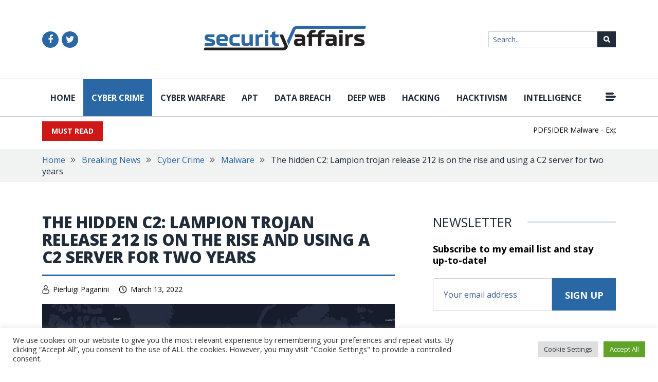

--- FILE ---
content_type: text/html; charset=UTF-8
request_url: https://securityaffairs.com/128975/malware/hidden-c2-lampion-trojan-release-212.html
body_size: 31343
content:
<!DOCTYPE html>
<html lang="en-US">

<head>
    <meta charset="UTF-8">
    <meta http-equiv="X-UA-Compatible" content="IE=edge">
    <meta name="viewport" content="width=device-width, initial-scale=1.0, maximum-scale=1, user-scalable=no">
    <link rel="shortcut icon" href="https://securityaffairs.com/wp-content/themes/security_affairs/images/favicon.ico" alt="" />

	<meta name='robots' content='index, follow, max-image-preview:large, max-snippet:-1, max-video-preview:-1' />

	<!-- This site is optimized with the Yoast SEO plugin v26.7 - https://yoast.com/wordpress/plugins/seo/ -->
	<title>The hidden C2: Lampion trojan release 212 is on the rise and using a C2 server for two years</title>
	<meta name="description" content="The hidden C2: Lampion trojan release 212 is on the rise and using a C2 server for two years................." />
	<link rel="canonical" href="https://securityaffairs.com/128975/malware/hidden-c2-lampion-trojan-release-212.html" />
	<meta property="og:locale" content="en_US" />
	<meta property="og:type" content="article" />
	<meta property="og:title" content="The hidden C2: Lampion trojan release 212 is on the rise and using a C2 server for two years" />
	<meta property="og:description" content="The hidden C2: Lampion trojan release 212 is on the rise and using a C2 server for two years." />
	<meta property="og:url" content="https://securityaffairs.com/128975/malware/hidden-c2-lampion-trojan-release-212.html" />
	<meta property="og:site_name" content="Security Affairs" />
	<meta property="article:publisher" content="https://www.facebook.com/sec.affairs/" />
	<meta property="article:author" content="https://www.facebook.com/sec.affairs" />
	<meta property="article:published_time" content="2022-03-13T14:47:13+00:00" />
	<meta property="article:modified_time" content="2022-03-13T14:49:36+00:00" />
	<meta property="og:image" content="https://i0.wp.com/securityaffairs.com/wp-content/uploads/2022/03/Lampion-trojan-16.jpg?fit=2040%2C1103&ssl=1" />
	<meta property="og:image:width" content="2040" />
	<meta property="og:image:height" content="1103" />
	<meta property="og:image:type" content="image/jpeg" />
	<meta name="author" content="Pierluigi Paganini" />
	<meta name="twitter:card" content="summary_large_image" />
	<meta name="twitter:description" content="The hidden C2: Lampion trojan release 212 is on the rise and using a C2 server for two years." />
	<meta name="twitter:image" content="https://i0.wp.com/securityaffairs.com/wp-content/uploads/2022/03/Lampion-trojan-16-2.jpg?fit=852%2C1027&ssl=1" />
	<meta name="twitter:creator" content="@securityaffairs" />
	<meta name="twitter:site" content="@securityaffairs" />
	<meta name="twitter:label1" content="Written by" />
	<meta name="twitter:data1" content="Pierluigi Paganini" />
	<meta name="twitter:label2" content="Est. reading time" />
	<meta name="twitter:data2" content="12 minutes" />
	<script type="application/ld+json" class="yoast-schema-graph">{"@context":"https://schema.org","@graph":[{"@type":"Article","@id":"https://securityaffairs.com/128975/malware/hidden-c2-lampion-trojan-release-212.html#article","isPartOf":{"@id":"https://securityaffairs.com/128975/malware/hidden-c2-lampion-trojan-release-212.html"},"author":{"name":"Pierluigi Paganini","@id":"https://securityaffairs.com/#/schema/person/919f4eac925343455dfcc8e063d0446a"},"headline":"The hidden C2: Lampion trojan release 212 is on the rise and using a C2 server for two years","datePublished":"2022-03-13T14:47:13+00:00","dateModified":"2022-03-13T14:49:36+00:00","mainEntityOfPage":{"@id":"https://securityaffairs.com/128975/malware/hidden-c2-lampion-trojan-release-212.html"},"wordCount":1721,"image":{"@id":"https://securityaffairs.com/128975/malware/hidden-c2-lampion-trojan-release-212.html#primaryimage"},"thumbnailUrl":"https://i0.wp.com/securityaffairs.com/wp-content/uploads/2022/03/Lampion-trojan-16.jpg?fit=2040%2C1103&ssl=1","keywords":["Cybercrime","information security news","IT Information Security","Lampion Trojan","malware","Pierluigi Paganini","Security Affairs"],"articleSection":["Breaking News","Cyber Crime","Malware"],"inLanguage":"en-US"},{"@type":"WebPage","@id":"https://securityaffairs.com/128975/malware/hidden-c2-lampion-trojan-release-212.html","url":"https://securityaffairs.com/128975/malware/hidden-c2-lampion-trojan-release-212.html","name":"The hidden C2: Lampion trojan release 212 is on the rise and using a C2 server for two years","isPartOf":{"@id":"https://securityaffairs.com/#website"},"primaryImageOfPage":{"@id":"https://securityaffairs.com/128975/malware/hidden-c2-lampion-trojan-release-212.html#primaryimage"},"image":{"@id":"https://securityaffairs.com/128975/malware/hidden-c2-lampion-trojan-release-212.html#primaryimage"},"thumbnailUrl":"https://i0.wp.com/securityaffairs.com/wp-content/uploads/2022/03/Lampion-trojan-16.jpg?fit=2040%2C1103&ssl=1","datePublished":"2022-03-13T14:47:13+00:00","dateModified":"2022-03-13T14:49:36+00:00","author":{"@id":"https://securityaffairs.com/#/schema/person/919f4eac925343455dfcc8e063d0446a"},"description":"The hidden C2: Lampion trojan release 212 is on the rise and using a C2 server for two years.................","inLanguage":"en-US","potentialAction":[{"@type":"ReadAction","target":["https://securityaffairs.com/128975/malware/hidden-c2-lampion-trojan-release-212.html"]}]},{"@type":"ImageObject","inLanguage":"en-US","@id":"https://securityaffairs.com/128975/malware/hidden-c2-lampion-trojan-release-212.html#primaryimage","url":"https://i0.wp.com/securityaffairs.com/wp-content/uploads/2022/03/Lampion-trojan-16.jpg?fit=2040%2C1103&ssl=1","contentUrl":"https://i0.wp.com/securityaffairs.com/wp-content/uploads/2022/03/Lampion-trojan-16.jpg?fit=2040%2C1103&ssl=1","width":2040,"height":1103,"caption":"Lampion trojan"},{"@type":"WebSite","@id":"https://securityaffairs.com/#website","url":"https://securityaffairs.com/","name":"Security Affairs","description":"Read, think, share … Security is everyone&#039;s responsibility","potentialAction":[{"@type":"SearchAction","target":{"@type":"EntryPoint","urlTemplate":"https://securityaffairs.com/?s={search_term_string}"},"query-input":{"@type":"PropertyValueSpecification","valueRequired":true,"valueName":"search_term_string"}}],"inLanguage":"en-US"},{"@type":"Person","@id":"https://securityaffairs.com/#/schema/person/919f4eac925343455dfcc8e063d0446a","name":"Pierluigi Paganini","image":{"@type":"ImageObject","inLanguage":"en-US","@id":"https://securityaffairs.com/#/schema/person/image/","url":"https://secure.gravatar.com/avatar/2aeb5744c216cabebda51ab7c25f0449c30ae1b2bc0500b287ec4b8b673c0a69?s=96&d=mm&r=g","contentUrl":"https://secure.gravatar.com/avatar/2aeb5744c216cabebda51ab7c25f0449c30ae1b2bc0500b287ec4b8b673c0a69?s=96&d=mm&r=g","caption":"Pierluigi Paganini"},"description":"Pierluigi Paganini is member of the ENISA (European Union Agency for Network and Information Security) Threat Landscape Stakeholder Group and Cyber G7 Group, he is also a Security Evangelist, Security Analyst and Freelance Writer. Editor-in-Chief at \"Cyber Defense Magazine\", Pierluigi is a cyber security expert with over 20 years experience in the field, he is Certified Ethical Hacker at EC Council in London. The passion for writing and a strong belief that security is founded on sharing and awareness led Pierluigi to find the security blog \"Security Affairs\" recently named a Top National Security Resource for US. Pierluigi is a member of the \"The Hacker News\" team and he is a writer for some major publications in the field such as Cyber War Zone, ICTTF, Infosec Island, Infosec Institute, The Hacker News Magazine and for many other Security magazines. Author of the Books \"The Deep Dark Web\" and “Digital Virtual Currency and Bitcoin”.","sameAs":["https://www.facebook.com/sec.affairs","https://x.com/securityaffairs"]}]}</script>
	<!-- / Yoast SEO plugin. -->


<link rel="amphtml" href="https://securityaffairs.com/128975/malware/hidden-c2-lampion-trojan-release-212.html?amp" /><meta name="generator" content="AMP for WP 1.1.11"/><link rel='dns-prefetch' href='//platform-api.sharethis.com' />
<link rel='dns-prefetch' href='//www.googletagmanager.com' />
<link rel='dns-prefetch' href='//stats.wp.com' />
<link rel='preconnect' href='//i0.wp.com' />
<link rel='preconnect' href='//c0.wp.com' />
<link rel="alternate" type="application/rss+xml" title="Security Affairs &raquo; The hidden C2: Lampion trojan release 212 is on the rise and using a C2 server for two years Comments Feed" href="https://securityaffairs.com/128975/malware/hidden-c2-lampion-trojan-release-212.html/feed" />
<link rel="alternate" title="oEmbed (JSON)" type="application/json+oembed" href="https://securityaffairs.com/wp-json/oembed/1.0/embed?url=https%3A%2F%2Fsecurityaffairs.com%2F128975%2Fmalware%2Fhidden-c2-lampion-trojan-release-212.html" />
<link rel="alternate" title="oEmbed (XML)" type="text/xml+oembed" href="https://securityaffairs.com/wp-json/oembed/1.0/embed?url=https%3A%2F%2Fsecurityaffairs.com%2F128975%2Fmalware%2Fhidden-c2-lampion-trojan-release-212.html&#038;format=xml" />
<!-- securityaffairs.com is managing ads with Advanced Ads 2.0.16 – https://wpadvancedads.com/ --><script id="secur-ready">
			/**
 * Wait for the page to be ready before firing JS.
 *
 * @param {function} callback - A callable function to be executed.
 * @param {string} [requestedState=complete] - document.readyState to wait for. Defaults to 'complete', can be 'interactive'.
 */
window.advanced_ads_ready = function ( callback, requestedState ) {
	requestedState = requestedState || 'complete';
	var checkState = function ( state ) {
		return requestedState === 'interactive' ? state !== 'loading' : state === 'complete';
	};

	// If we have reached the correct state, fire the callback.
	if ( checkState( document.readyState ) ) {
		callback();
		return;
	}
	// We are not yet in the correct state, attach an event handler, only fire once if the requested state is 'interactive'.
	document.addEventListener( 'readystatechange', function ( event ) {
		if ( checkState( event.target.readyState ) ) {
			callback();
		}
	}, {once: requestedState === 'interactive'} );
};

window.advanced_ads_ready_queue = window.advanced_ads_ready_queue || [];
		</script>
		<style id='wp-img-auto-sizes-contain-inline-css' type='text/css'>
img:is([sizes=auto i],[sizes^="auto," i]){contain-intrinsic-size:3000px 1500px}
/*# sourceURL=wp-img-auto-sizes-contain-inline-css */
</style>
<style id='wp-emoji-styles-inline-css' type='text/css'>

	img.wp-smiley, img.emoji {
		display: inline !important;
		border: none !important;
		box-shadow: none !important;
		height: 1em !important;
		width: 1em !important;
		margin: 0 0.07em !important;
		vertical-align: -0.1em !important;
		background: none !important;
		padding: 0 !important;
	}
/*# sourceURL=wp-emoji-styles-inline-css */
</style>
<style id='wp-block-library-inline-css' type='text/css'>
:root{
  --wp-block-synced-color:#7a00df;
  --wp-block-synced-color--rgb:122, 0, 223;
  --wp-bound-block-color:var(--wp-block-synced-color);
  --wp-editor-canvas-background:#ddd;
  --wp-admin-theme-color:#007cba;
  --wp-admin-theme-color--rgb:0, 124, 186;
  --wp-admin-theme-color-darker-10:#006ba1;
  --wp-admin-theme-color-darker-10--rgb:0, 107, 160.5;
  --wp-admin-theme-color-darker-20:#005a87;
  --wp-admin-theme-color-darker-20--rgb:0, 90, 135;
  --wp-admin-border-width-focus:2px;
}
@media (min-resolution:192dpi){
  :root{
    --wp-admin-border-width-focus:1.5px;
  }
}
.wp-element-button{
  cursor:pointer;
}

:root .has-very-light-gray-background-color{
  background-color:#eee;
}
:root .has-very-dark-gray-background-color{
  background-color:#313131;
}
:root .has-very-light-gray-color{
  color:#eee;
}
:root .has-very-dark-gray-color{
  color:#313131;
}
:root .has-vivid-green-cyan-to-vivid-cyan-blue-gradient-background{
  background:linear-gradient(135deg, #00d084, #0693e3);
}
:root .has-purple-crush-gradient-background{
  background:linear-gradient(135deg, #34e2e4, #4721fb 50%, #ab1dfe);
}
:root .has-hazy-dawn-gradient-background{
  background:linear-gradient(135deg, #faaca8, #dad0ec);
}
:root .has-subdued-olive-gradient-background{
  background:linear-gradient(135deg, #fafae1, #67a671);
}
:root .has-atomic-cream-gradient-background{
  background:linear-gradient(135deg, #fdd79a, #004a59);
}
:root .has-nightshade-gradient-background{
  background:linear-gradient(135deg, #330968, #31cdcf);
}
:root .has-midnight-gradient-background{
  background:linear-gradient(135deg, #020381, #2874fc);
}
:root{
  --wp--preset--font-size--normal:16px;
  --wp--preset--font-size--huge:42px;
}

.has-regular-font-size{
  font-size:1em;
}

.has-larger-font-size{
  font-size:2.625em;
}

.has-normal-font-size{
  font-size:var(--wp--preset--font-size--normal);
}

.has-huge-font-size{
  font-size:var(--wp--preset--font-size--huge);
}

.has-text-align-center{
  text-align:center;
}

.has-text-align-left{
  text-align:left;
}

.has-text-align-right{
  text-align:right;
}

.has-fit-text{
  white-space:nowrap !important;
}

#end-resizable-editor-section{
  display:none;
}

.aligncenter{
  clear:both;
}

.items-justified-left{
  justify-content:flex-start;
}

.items-justified-center{
  justify-content:center;
}

.items-justified-right{
  justify-content:flex-end;
}

.items-justified-space-between{
  justify-content:space-between;
}

.screen-reader-text{
  border:0;
  clip-path:inset(50%);
  height:1px;
  margin:-1px;
  overflow:hidden;
  padding:0;
  position:absolute;
  width:1px;
  word-wrap:normal !important;
}

.screen-reader-text:focus{
  background-color:#ddd;
  clip-path:none;
  color:#444;
  display:block;
  font-size:1em;
  height:auto;
  left:5px;
  line-height:normal;
  padding:15px 23px 14px;
  text-decoration:none;
  top:5px;
  width:auto;
  z-index:100000;
}
html :where(.has-border-color){
  border-style:solid;
}

html :where([style*=border-top-color]){
  border-top-style:solid;
}

html :where([style*=border-right-color]){
  border-right-style:solid;
}

html :where([style*=border-bottom-color]){
  border-bottom-style:solid;
}

html :where([style*=border-left-color]){
  border-left-style:solid;
}

html :where([style*=border-width]){
  border-style:solid;
}

html :where([style*=border-top-width]){
  border-top-style:solid;
}

html :where([style*=border-right-width]){
  border-right-style:solid;
}

html :where([style*=border-bottom-width]){
  border-bottom-style:solid;
}

html :where([style*=border-left-width]){
  border-left-style:solid;
}
html :where(img[class*=wp-image-]){
  height:auto;
  max-width:100%;
}
:where(figure){
  margin:0 0 1em;
}

html :where(.is-position-sticky){
  --wp-admin--admin-bar--position-offset:var(--wp-admin--admin-bar--height, 0px);
}

@media screen and (max-width:600px){
  html :where(.is-position-sticky){
    --wp-admin--admin-bar--position-offset:0px;
  }
}

/*# sourceURL=wp-block-library-inline-css */
</style><style id='wp-block-heading-inline-css' type='text/css'>
h1:where(.wp-block-heading).has-background,h2:where(.wp-block-heading).has-background,h3:where(.wp-block-heading).has-background,h4:where(.wp-block-heading).has-background,h5:where(.wp-block-heading).has-background,h6:where(.wp-block-heading).has-background{
  padding:1.25em 2.375em;
}
h1.has-text-align-left[style*=writing-mode]:where([style*=vertical-lr]),h1.has-text-align-right[style*=writing-mode]:where([style*=vertical-rl]),h2.has-text-align-left[style*=writing-mode]:where([style*=vertical-lr]),h2.has-text-align-right[style*=writing-mode]:where([style*=vertical-rl]),h3.has-text-align-left[style*=writing-mode]:where([style*=vertical-lr]),h3.has-text-align-right[style*=writing-mode]:where([style*=vertical-rl]),h4.has-text-align-left[style*=writing-mode]:where([style*=vertical-lr]),h4.has-text-align-right[style*=writing-mode]:where([style*=vertical-rl]),h5.has-text-align-left[style*=writing-mode]:where([style*=vertical-lr]),h5.has-text-align-right[style*=writing-mode]:where([style*=vertical-rl]),h6.has-text-align-left[style*=writing-mode]:where([style*=vertical-lr]),h6.has-text-align-right[style*=writing-mode]:where([style*=vertical-rl]){
  rotate:180deg;
}
/*# sourceURL=https://c0.wp.com/c/6.9/wp-includes/blocks/heading/style.css */
</style>
<style id='wp-block-image-inline-css' type='text/css'>
.wp-block-image>a,.wp-block-image>figure>a{
  display:inline-block;
}
.wp-block-image img{
  box-sizing:border-box;
  height:auto;
  max-width:100%;
  vertical-align:bottom;
}
@media not (prefers-reduced-motion){
  .wp-block-image img.hide{
    visibility:hidden;
  }
  .wp-block-image img.show{
    animation:show-content-image .4s;
  }
}
.wp-block-image[style*=border-radius] img,.wp-block-image[style*=border-radius]>a{
  border-radius:inherit;
}
.wp-block-image.has-custom-border img{
  box-sizing:border-box;
}
.wp-block-image.aligncenter{
  text-align:center;
}
.wp-block-image.alignfull>a,.wp-block-image.alignwide>a{
  width:100%;
}
.wp-block-image.alignfull img,.wp-block-image.alignwide img{
  height:auto;
  width:100%;
}
.wp-block-image .aligncenter,.wp-block-image .alignleft,.wp-block-image .alignright,.wp-block-image.aligncenter,.wp-block-image.alignleft,.wp-block-image.alignright{
  display:table;
}
.wp-block-image .aligncenter>figcaption,.wp-block-image .alignleft>figcaption,.wp-block-image .alignright>figcaption,.wp-block-image.aligncenter>figcaption,.wp-block-image.alignleft>figcaption,.wp-block-image.alignright>figcaption{
  caption-side:bottom;
  display:table-caption;
}
.wp-block-image .alignleft{
  float:left;
  margin:.5em 1em .5em 0;
}
.wp-block-image .alignright{
  float:right;
  margin:.5em 0 .5em 1em;
}
.wp-block-image .aligncenter{
  margin-left:auto;
  margin-right:auto;
}
.wp-block-image :where(figcaption){
  margin-bottom:1em;
  margin-top:.5em;
}
.wp-block-image.is-style-circle-mask img{
  border-radius:9999px;
}
@supports ((-webkit-mask-image:none) or (mask-image:none)) or (-webkit-mask-image:none){
  .wp-block-image.is-style-circle-mask img{
    border-radius:0;
    -webkit-mask-image:url('data:image/svg+xml;utf8,<svg viewBox="0 0 100 100" xmlns="http://www.w3.org/2000/svg"><circle cx="50" cy="50" r="50"/></svg>');
            mask-image:url('data:image/svg+xml;utf8,<svg viewBox="0 0 100 100" xmlns="http://www.w3.org/2000/svg"><circle cx="50" cy="50" r="50"/></svg>');
    mask-mode:alpha;
    -webkit-mask-position:center;
            mask-position:center;
    -webkit-mask-repeat:no-repeat;
            mask-repeat:no-repeat;
    -webkit-mask-size:contain;
            mask-size:contain;
  }
}

:root :where(.wp-block-image.is-style-rounded img,.wp-block-image .is-style-rounded img){
  border-radius:9999px;
}

.wp-block-image figure{
  margin:0;
}

.wp-lightbox-container{
  display:flex;
  flex-direction:column;
  position:relative;
}
.wp-lightbox-container img{
  cursor:zoom-in;
}
.wp-lightbox-container img:hover+button{
  opacity:1;
}
.wp-lightbox-container button{
  align-items:center;
  backdrop-filter:blur(16px) saturate(180%);
  background-color:#5a5a5a40;
  border:none;
  border-radius:4px;
  cursor:zoom-in;
  display:flex;
  height:20px;
  justify-content:center;
  opacity:0;
  padding:0;
  position:absolute;
  right:16px;
  text-align:center;
  top:16px;
  width:20px;
  z-index:100;
}
@media not (prefers-reduced-motion){
  .wp-lightbox-container button{
    transition:opacity .2s ease;
  }
}
.wp-lightbox-container button:focus-visible{
  outline:3px auto #5a5a5a40;
  outline:3px auto -webkit-focus-ring-color;
  outline-offset:3px;
}
.wp-lightbox-container button:hover{
  cursor:pointer;
  opacity:1;
}
.wp-lightbox-container button:focus{
  opacity:1;
}
.wp-lightbox-container button:focus,.wp-lightbox-container button:hover,.wp-lightbox-container button:not(:hover):not(:active):not(.has-background){
  background-color:#5a5a5a40;
  border:none;
}

.wp-lightbox-overlay{
  box-sizing:border-box;
  cursor:zoom-out;
  height:100vh;
  left:0;
  overflow:hidden;
  position:fixed;
  top:0;
  visibility:hidden;
  width:100%;
  z-index:100000;
}
.wp-lightbox-overlay .close-button{
  align-items:center;
  cursor:pointer;
  display:flex;
  justify-content:center;
  min-height:40px;
  min-width:40px;
  padding:0;
  position:absolute;
  right:calc(env(safe-area-inset-right) + 16px);
  top:calc(env(safe-area-inset-top) + 16px);
  z-index:5000000;
}
.wp-lightbox-overlay .close-button:focus,.wp-lightbox-overlay .close-button:hover,.wp-lightbox-overlay .close-button:not(:hover):not(:active):not(.has-background){
  background:none;
  border:none;
}
.wp-lightbox-overlay .lightbox-image-container{
  height:var(--wp--lightbox-container-height);
  left:50%;
  overflow:hidden;
  position:absolute;
  top:50%;
  transform:translate(-50%, -50%);
  transform-origin:top left;
  width:var(--wp--lightbox-container-width);
  z-index:9999999999;
}
.wp-lightbox-overlay .wp-block-image{
  align-items:center;
  box-sizing:border-box;
  display:flex;
  height:100%;
  justify-content:center;
  margin:0;
  position:relative;
  transform-origin:0 0;
  width:100%;
  z-index:3000000;
}
.wp-lightbox-overlay .wp-block-image img{
  height:var(--wp--lightbox-image-height);
  min-height:var(--wp--lightbox-image-height);
  min-width:var(--wp--lightbox-image-width);
  width:var(--wp--lightbox-image-width);
}
.wp-lightbox-overlay .wp-block-image figcaption{
  display:none;
}
.wp-lightbox-overlay button{
  background:none;
  border:none;
}
.wp-lightbox-overlay .scrim{
  background-color:#fff;
  height:100%;
  opacity:.9;
  position:absolute;
  width:100%;
  z-index:2000000;
}
.wp-lightbox-overlay.active{
  visibility:visible;
}
@media not (prefers-reduced-motion){
  .wp-lightbox-overlay.active{
    animation:turn-on-visibility .25s both;
  }
  .wp-lightbox-overlay.active img{
    animation:turn-on-visibility .35s both;
  }
  .wp-lightbox-overlay.show-closing-animation:not(.active){
    animation:turn-off-visibility .35s both;
  }
  .wp-lightbox-overlay.show-closing-animation:not(.active) img{
    animation:turn-off-visibility .25s both;
  }
  .wp-lightbox-overlay.zoom.active{
    animation:none;
    opacity:1;
    visibility:visible;
  }
  .wp-lightbox-overlay.zoom.active .lightbox-image-container{
    animation:lightbox-zoom-in .4s;
  }
  .wp-lightbox-overlay.zoom.active .lightbox-image-container img{
    animation:none;
  }
  .wp-lightbox-overlay.zoom.active .scrim{
    animation:turn-on-visibility .4s forwards;
  }
  .wp-lightbox-overlay.zoom.show-closing-animation:not(.active){
    animation:none;
  }
  .wp-lightbox-overlay.zoom.show-closing-animation:not(.active) .lightbox-image-container{
    animation:lightbox-zoom-out .4s;
  }
  .wp-lightbox-overlay.zoom.show-closing-animation:not(.active) .lightbox-image-container img{
    animation:none;
  }
  .wp-lightbox-overlay.zoom.show-closing-animation:not(.active) .scrim{
    animation:turn-off-visibility .4s forwards;
  }
}

@keyframes show-content-image{
  0%{
    visibility:hidden;
  }
  99%{
    visibility:hidden;
  }
  to{
    visibility:visible;
  }
}
@keyframes turn-on-visibility{
  0%{
    opacity:0;
  }
  to{
    opacity:1;
  }
}
@keyframes turn-off-visibility{
  0%{
    opacity:1;
    visibility:visible;
  }
  99%{
    opacity:0;
    visibility:visible;
  }
  to{
    opacity:0;
    visibility:hidden;
  }
}
@keyframes lightbox-zoom-in{
  0%{
    transform:translate(calc((-100vw + var(--wp--lightbox-scrollbar-width))/2 + var(--wp--lightbox-initial-left-position)), calc(-50vh + var(--wp--lightbox-initial-top-position))) scale(var(--wp--lightbox-scale));
  }
  to{
    transform:translate(-50%, -50%) scale(1);
  }
}
@keyframes lightbox-zoom-out{
  0%{
    transform:translate(-50%, -50%) scale(1);
    visibility:visible;
  }
  99%{
    visibility:visible;
  }
  to{
    transform:translate(calc((-100vw + var(--wp--lightbox-scrollbar-width))/2 + var(--wp--lightbox-initial-left-position)), calc(-50vh + var(--wp--lightbox-initial-top-position))) scale(var(--wp--lightbox-scale));
    visibility:hidden;
  }
}
/*# sourceURL=https://c0.wp.com/c/6.9/wp-includes/blocks/image/style.css */
</style>
<style id='wp-block-image-theme-inline-css' type='text/css'>
:root :where(.wp-block-image figcaption){
  color:#555;
  font-size:13px;
  text-align:center;
}
.is-dark-theme :root :where(.wp-block-image figcaption){
  color:#ffffffa6;
}

.wp-block-image{
  margin:0 0 1em;
}
/*# sourceURL=https://c0.wp.com/c/6.9/wp-includes/blocks/image/theme.css */
</style>
<style id='wp-block-list-inline-css' type='text/css'>
ol,ul{
  box-sizing:border-box;
}

:root :where(.wp-block-list.has-background){
  padding:1.25em 2.375em;
}
/*# sourceURL=https://c0.wp.com/c/6.9/wp-includes/blocks/list/style.css */
</style>
<style id='wp-block-paragraph-inline-css' type='text/css'>
.is-small-text{
  font-size:.875em;
}

.is-regular-text{
  font-size:1em;
}

.is-large-text{
  font-size:2.25em;
}

.is-larger-text{
  font-size:3em;
}

.has-drop-cap:not(:focus):first-letter{
  float:left;
  font-size:8.4em;
  font-style:normal;
  font-weight:100;
  line-height:.68;
  margin:.05em .1em 0 0;
  text-transform:uppercase;
}

body.rtl .has-drop-cap:not(:focus):first-letter{
  float:none;
  margin-left:.1em;
}

p.has-drop-cap.has-background{
  overflow:hidden;
}

:root :where(p.has-background){
  padding:1.25em 2.375em;
}

:where(p.has-text-color:not(.has-link-color)) a{
  color:inherit;
}

p.has-text-align-left[style*="writing-mode:vertical-lr"],p.has-text-align-right[style*="writing-mode:vertical-rl"]{
  rotate:180deg;
}
/*# sourceURL=https://c0.wp.com/c/6.9/wp-includes/blocks/paragraph/style.css */
</style>
<style id='wp-block-preformatted-inline-css' type='text/css'>
.wp-block-preformatted{
  box-sizing:border-box;
  white-space:pre-wrap;
}

:where(.wp-block-preformatted.has-background){
  padding:1.25em 2.375em;
}
/*# sourceURL=https://c0.wp.com/c/6.9/wp-includes/blocks/preformatted/style.css */
</style>
<style id='wp-block-separator-inline-css' type='text/css'>
@charset "UTF-8";

.wp-block-separator{
  border:none;
  border-top:2px solid;
}

:root :where(.wp-block-separator.is-style-dots){
  height:auto;
  line-height:1;
  text-align:center;
}
:root :where(.wp-block-separator.is-style-dots):before{
  color:currentColor;
  content:"···";
  font-family:serif;
  font-size:1.5em;
  letter-spacing:2em;
  padding-left:2em;
}

.wp-block-separator.is-style-dots{
  background:none !important;
  border:none !important;
}
/*# sourceURL=https://c0.wp.com/c/6.9/wp-includes/blocks/separator/style.css */
</style>
<style id='wp-block-separator-theme-inline-css' type='text/css'>
.wp-block-separator.has-css-opacity{
  opacity:.4;
}

.wp-block-separator{
  border:none;
  border-bottom:2px solid;
  margin-left:auto;
  margin-right:auto;
}
.wp-block-separator.has-alpha-channel-opacity{
  opacity:1;
}
.wp-block-separator:not(.is-style-wide):not(.is-style-dots){
  width:100px;
}
.wp-block-separator.has-background:not(.is-style-dots){
  border-bottom:none;
  height:1px;
}
.wp-block-separator.has-background:not(.is-style-wide):not(.is-style-dots){
  height:2px;
}
/*# sourceURL=https://c0.wp.com/c/6.9/wp-includes/blocks/separator/theme.css */
</style>
<style id='wp-block-table-inline-css' type='text/css'>
.wp-block-table{
  overflow-x:auto;
}
.wp-block-table table{
  border-collapse:collapse;
  width:100%;
}
.wp-block-table thead{
  border-bottom:3px solid;
}
.wp-block-table tfoot{
  border-top:3px solid;
}
.wp-block-table td,.wp-block-table th{
  border:1px solid;
  padding:.5em;
}
.wp-block-table .has-fixed-layout{
  table-layout:fixed;
  width:100%;
}
.wp-block-table .has-fixed-layout td,.wp-block-table .has-fixed-layout th{
  word-break:break-word;
}
.wp-block-table.aligncenter,.wp-block-table.alignleft,.wp-block-table.alignright{
  display:table;
  width:auto;
}
.wp-block-table.aligncenter td,.wp-block-table.aligncenter th,.wp-block-table.alignleft td,.wp-block-table.alignleft th,.wp-block-table.alignright td,.wp-block-table.alignright th{
  word-break:break-word;
}
.wp-block-table .has-subtle-light-gray-background-color{
  background-color:#f3f4f5;
}
.wp-block-table .has-subtle-pale-green-background-color{
  background-color:#e9fbe5;
}
.wp-block-table .has-subtle-pale-blue-background-color{
  background-color:#e7f5fe;
}
.wp-block-table .has-subtle-pale-pink-background-color{
  background-color:#fcf0ef;
}
.wp-block-table.is-style-stripes{
  background-color:initial;
  border-collapse:inherit;
  border-spacing:0;
}
.wp-block-table.is-style-stripes tbody tr:nth-child(odd){
  background-color:#f0f0f0;
}
.wp-block-table.is-style-stripes.has-subtle-light-gray-background-color tbody tr:nth-child(odd){
  background-color:#f3f4f5;
}
.wp-block-table.is-style-stripes.has-subtle-pale-green-background-color tbody tr:nth-child(odd){
  background-color:#e9fbe5;
}
.wp-block-table.is-style-stripes.has-subtle-pale-blue-background-color tbody tr:nth-child(odd){
  background-color:#e7f5fe;
}
.wp-block-table.is-style-stripes.has-subtle-pale-pink-background-color tbody tr:nth-child(odd){
  background-color:#fcf0ef;
}
.wp-block-table.is-style-stripes td,.wp-block-table.is-style-stripes th{
  border-color:#0000;
}
.wp-block-table.is-style-stripes{
  border-bottom:1px solid #f0f0f0;
}
.wp-block-table .has-border-color td,.wp-block-table .has-border-color th,.wp-block-table .has-border-color tr,.wp-block-table .has-border-color>*{
  border-color:inherit;
}
.wp-block-table table[style*=border-top-color] tr:first-child,.wp-block-table table[style*=border-top-color] tr:first-child td,.wp-block-table table[style*=border-top-color] tr:first-child th,.wp-block-table table[style*=border-top-color]>*,.wp-block-table table[style*=border-top-color]>* td,.wp-block-table table[style*=border-top-color]>* th{
  border-top-color:inherit;
}
.wp-block-table table[style*=border-top-color] tr:not(:first-child){
  border-top-color:initial;
}
.wp-block-table table[style*=border-right-color] td:last-child,.wp-block-table table[style*=border-right-color] th,.wp-block-table table[style*=border-right-color] tr,.wp-block-table table[style*=border-right-color]>*{
  border-right-color:inherit;
}
.wp-block-table table[style*=border-bottom-color] tr:last-child,.wp-block-table table[style*=border-bottom-color] tr:last-child td,.wp-block-table table[style*=border-bottom-color] tr:last-child th,.wp-block-table table[style*=border-bottom-color]>*,.wp-block-table table[style*=border-bottom-color]>* td,.wp-block-table table[style*=border-bottom-color]>* th{
  border-bottom-color:inherit;
}
.wp-block-table table[style*=border-bottom-color] tr:not(:last-child){
  border-bottom-color:initial;
}
.wp-block-table table[style*=border-left-color] td:first-child,.wp-block-table table[style*=border-left-color] th,.wp-block-table table[style*=border-left-color] tr,.wp-block-table table[style*=border-left-color]>*{
  border-left-color:inherit;
}
.wp-block-table table[style*=border-style] td,.wp-block-table table[style*=border-style] th,.wp-block-table table[style*=border-style] tr,.wp-block-table table[style*=border-style]>*{
  border-style:inherit;
}
.wp-block-table table[style*=border-width] td,.wp-block-table table[style*=border-width] th,.wp-block-table table[style*=border-width] tr,.wp-block-table table[style*=border-width]>*{
  border-style:inherit;
  border-width:inherit;
}
/*# sourceURL=https://c0.wp.com/c/6.9/wp-includes/blocks/table/style.css */
</style>
<style id='wp-block-table-theme-inline-css' type='text/css'>
.wp-block-table{
  margin:0 0 1em;
}
.wp-block-table td,.wp-block-table th{
  word-break:normal;
}
.wp-block-table :where(figcaption){
  color:#555;
  font-size:13px;
  text-align:center;
}
.is-dark-theme .wp-block-table :where(figcaption){
  color:#ffffffa6;
}
/*# sourceURL=https://c0.wp.com/c/6.9/wp-includes/blocks/table/theme.css */
</style>
<style id='global-styles-inline-css' type='text/css'>
:root{--wp--preset--aspect-ratio--square: 1;--wp--preset--aspect-ratio--4-3: 4/3;--wp--preset--aspect-ratio--3-4: 3/4;--wp--preset--aspect-ratio--3-2: 3/2;--wp--preset--aspect-ratio--2-3: 2/3;--wp--preset--aspect-ratio--16-9: 16/9;--wp--preset--aspect-ratio--9-16: 9/16;--wp--preset--color--black: #000000;--wp--preset--color--cyan-bluish-gray: #abb8c3;--wp--preset--color--white: #ffffff;--wp--preset--color--pale-pink: #f78da7;--wp--preset--color--vivid-red: #cf2e2e;--wp--preset--color--luminous-vivid-orange: #ff6900;--wp--preset--color--luminous-vivid-amber: #fcb900;--wp--preset--color--light-green-cyan: #7bdcb5;--wp--preset--color--vivid-green-cyan: #00d084;--wp--preset--color--pale-cyan-blue: #8ed1fc;--wp--preset--color--vivid-cyan-blue: #0693e3;--wp--preset--color--vivid-purple: #9b51e0;--wp--preset--gradient--vivid-cyan-blue-to-vivid-purple: linear-gradient(135deg,rgb(6,147,227) 0%,rgb(155,81,224) 100%);--wp--preset--gradient--light-green-cyan-to-vivid-green-cyan: linear-gradient(135deg,rgb(122,220,180) 0%,rgb(0,208,130) 100%);--wp--preset--gradient--luminous-vivid-amber-to-luminous-vivid-orange: linear-gradient(135deg,rgb(252,185,0) 0%,rgb(255,105,0) 100%);--wp--preset--gradient--luminous-vivid-orange-to-vivid-red: linear-gradient(135deg,rgb(255,105,0) 0%,rgb(207,46,46) 100%);--wp--preset--gradient--very-light-gray-to-cyan-bluish-gray: linear-gradient(135deg,rgb(238,238,238) 0%,rgb(169,184,195) 100%);--wp--preset--gradient--cool-to-warm-spectrum: linear-gradient(135deg,rgb(74,234,220) 0%,rgb(151,120,209) 20%,rgb(207,42,186) 40%,rgb(238,44,130) 60%,rgb(251,105,98) 80%,rgb(254,248,76) 100%);--wp--preset--gradient--blush-light-purple: linear-gradient(135deg,rgb(255,206,236) 0%,rgb(152,150,240) 100%);--wp--preset--gradient--blush-bordeaux: linear-gradient(135deg,rgb(254,205,165) 0%,rgb(254,45,45) 50%,rgb(107,0,62) 100%);--wp--preset--gradient--luminous-dusk: linear-gradient(135deg,rgb(255,203,112) 0%,rgb(199,81,192) 50%,rgb(65,88,208) 100%);--wp--preset--gradient--pale-ocean: linear-gradient(135deg,rgb(255,245,203) 0%,rgb(182,227,212) 50%,rgb(51,167,181) 100%);--wp--preset--gradient--electric-grass: linear-gradient(135deg,rgb(202,248,128) 0%,rgb(113,206,126) 100%);--wp--preset--gradient--midnight: linear-gradient(135deg,rgb(2,3,129) 0%,rgb(40,116,252) 100%);--wp--preset--font-size--small: 13px;--wp--preset--font-size--medium: 20px;--wp--preset--font-size--large: 36px;--wp--preset--font-size--x-large: 42px;--wp--preset--spacing--20: 0.44rem;--wp--preset--spacing--30: 0.67rem;--wp--preset--spacing--40: 1rem;--wp--preset--spacing--50: 1.5rem;--wp--preset--spacing--60: 2.25rem;--wp--preset--spacing--70: 3.38rem;--wp--preset--spacing--80: 5.06rem;--wp--preset--shadow--natural: 6px 6px 9px rgba(0, 0, 0, 0.2);--wp--preset--shadow--deep: 12px 12px 50px rgba(0, 0, 0, 0.4);--wp--preset--shadow--sharp: 6px 6px 0px rgba(0, 0, 0, 0.2);--wp--preset--shadow--outlined: 6px 6px 0px -3px rgb(255, 255, 255), 6px 6px rgb(0, 0, 0);--wp--preset--shadow--crisp: 6px 6px 0px rgb(0, 0, 0);}:where(.is-layout-flex){gap: 0.5em;}:where(.is-layout-grid){gap: 0.5em;}body .is-layout-flex{display: flex;}.is-layout-flex{flex-wrap: wrap;align-items: center;}.is-layout-flex > :is(*, div){margin: 0;}body .is-layout-grid{display: grid;}.is-layout-grid > :is(*, div){margin: 0;}:where(.wp-block-columns.is-layout-flex){gap: 2em;}:where(.wp-block-columns.is-layout-grid){gap: 2em;}:where(.wp-block-post-template.is-layout-flex){gap: 1.25em;}:where(.wp-block-post-template.is-layout-grid){gap: 1.25em;}.has-black-color{color: var(--wp--preset--color--black) !important;}.has-cyan-bluish-gray-color{color: var(--wp--preset--color--cyan-bluish-gray) !important;}.has-white-color{color: var(--wp--preset--color--white) !important;}.has-pale-pink-color{color: var(--wp--preset--color--pale-pink) !important;}.has-vivid-red-color{color: var(--wp--preset--color--vivid-red) !important;}.has-luminous-vivid-orange-color{color: var(--wp--preset--color--luminous-vivid-orange) !important;}.has-luminous-vivid-amber-color{color: var(--wp--preset--color--luminous-vivid-amber) !important;}.has-light-green-cyan-color{color: var(--wp--preset--color--light-green-cyan) !important;}.has-vivid-green-cyan-color{color: var(--wp--preset--color--vivid-green-cyan) !important;}.has-pale-cyan-blue-color{color: var(--wp--preset--color--pale-cyan-blue) !important;}.has-vivid-cyan-blue-color{color: var(--wp--preset--color--vivid-cyan-blue) !important;}.has-vivid-purple-color{color: var(--wp--preset--color--vivid-purple) !important;}.has-black-background-color{background-color: var(--wp--preset--color--black) !important;}.has-cyan-bluish-gray-background-color{background-color: var(--wp--preset--color--cyan-bluish-gray) !important;}.has-white-background-color{background-color: var(--wp--preset--color--white) !important;}.has-pale-pink-background-color{background-color: var(--wp--preset--color--pale-pink) !important;}.has-vivid-red-background-color{background-color: var(--wp--preset--color--vivid-red) !important;}.has-luminous-vivid-orange-background-color{background-color: var(--wp--preset--color--luminous-vivid-orange) !important;}.has-luminous-vivid-amber-background-color{background-color: var(--wp--preset--color--luminous-vivid-amber) !important;}.has-light-green-cyan-background-color{background-color: var(--wp--preset--color--light-green-cyan) !important;}.has-vivid-green-cyan-background-color{background-color: var(--wp--preset--color--vivid-green-cyan) !important;}.has-pale-cyan-blue-background-color{background-color: var(--wp--preset--color--pale-cyan-blue) !important;}.has-vivid-cyan-blue-background-color{background-color: var(--wp--preset--color--vivid-cyan-blue) !important;}.has-vivid-purple-background-color{background-color: var(--wp--preset--color--vivid-purple) !important;}.has-black-border-color{border-color: var(--wp--preset--color--black) !important;}.has-cyan-bluish-gray-border-color{border-color: var(--wp--preset--color--cyan-bluish-gray) !important;}.has-white-border-color{border-color: var(--wp--preset--color--white) !important;}.has-pale-pink-border-color{border-color: var(--wp--preset--color--pale-pink) !important;}.has-vivid-red-border-color{border-color: var(--wp--preset--color--vivid-red) !important;}.has-luminous-vivid-orange-border-color{border-color: var(--wp--preset--color--luminous-vivid-orange) !important;}.has-luminous-vivid-amber-border-color{border-color: var(--wp--preset--color--luminous-vivid-amber) !important;}.has-light-green-cyan-border-color{border-color: var(--wp--preset--color--light-green-cyan) !important;}.has-vivid-green-cyan-border-color{border-color: var(--wp--preset--color--vivid-green-cyan) !important;}.has-pale-cyan-blue-border-color{border-color: var(--wp--preset--color--pale-cyan-blue) !important;}.has-vivid-cyan-blue-border-color{border-color: var(--wp--preset--color--vivid-cyan-blue) !important;}.has-vivid-purple-border-color{border-color: var(--wp--preset--color--vivid-purple) !important;}.has-vivid-cyan-blue-to-vivid-purple-gradient-background{background: var(--wp--preset--gradient--vivid-cyan-blue-to-vivid-purple) !important;}.has-light-green-cyan-to-vivid-green-cyan-gradient-background{background: var(--wp--preset--gradient--light-green-cyan-to-vivid-green-cyan) !important;}.has-luminous-vivid-amber-to-luminous-vivid-orange-gradient-background{background: var(--wp--preset--gradient--luminous-vivid-amber-to-luminous-vivid-orange) !important;}.has-luminous-vivid-orange-to-vivid-red-gradient-background{background: var(--wp--preset--gradient--luminous-vivid-orange-to-vivid-red) !important;}.has-very-light-gray-to-cyan-bluish-gray-gradient-background{background: var(--wp--preset--gradient--very-light-gray-to-cyan-bluish-gray) !important;}.has-cool-to-warm-spectrum-gradient-background{background: var(--wp--preset--gradient--cool-to-warm-spectrum) !important;}.has-blush-light-purple-gradient-background{background: var(--wp--preset--gradient--blush-light-purple) !important;}.has-blush-bordeaux-gradient-background{background: var(--wp--preset--gradient--blush-bordeaux) !important;}.has-luminous-dusk-gradient-background{background: var(--wp--preset--gradient--luminous-dusk) !important;}.has-pale-ocean-gradient-background{background: var(--wp--preset--gradient--pale-ocean) !important;}.has-electric-grass-gradient-background{background: var(--wp--preset--gradient--electric-grass) !important;}.has-midnight-gradient-background{background: var(--wp--preset--gradient--midnight) !important;}.has-small-font-size{font-size: var(--wp--preset--font-size--small) !important;}.has-medium-font-size{font-size: var(--wp--preset--font-size--medium) !important;}.has-large-font-size{font-size: var(--wp--preset--font-size--large) !important;}.has-x-large-font-size{font-size: var(--wp--preset--font-size--x-large) !important;}
/*# sourceURL=global-styles-inline-css */
</style>
<style id='core-block-supports-inline-css' type='text/css'>
/**
 * Core styles: block-supports
 */

/*# sourceURL=core-block-supports-inline-css */
</style>

<style id='classic-theme-styles-inline-css' type='text/css'>
/**
 * These rules are needed for backwards compatibility.
 * They should match the button element rules in the base theme.json file.
 */
.wp-block-button__link {
	color: #ffffff;
	background-color: #32373c;
	border-radius: 9999px; /* 100% causes an oval, but any explicit but really high value retains the pill shape. */

	/* This needs a low specificity so it won't override the rules from the button element if defined in theme.json. */
	box-shadow: none;
	text-decoration: none;

	/* The extra 2px are added to size solids the same as the outline versions.*/
	padding: calc(0.667em + 2px) calc(1.333em + 2px);

	font-size: 1.125em;
}

.wp-block-file__button {
	background: #32373c;
	color: #ffffff;
	text-decoration: none;
}

/*# sourceURL=/wp-includes/css/classic-themes.css */
</style>
<link rel='stylesheet' id='contact-form-7-css' href='https://securityaffairs.com/wp-content/plugins/contact-form-7/includes/css/styles.css?ver=6.1.4' type='text/css' media='all' />
<link rel='stylesheet' id='cookie-law-info-css' href='https://securityaffairs.com/wp-content/plugins/cookie-law-info/legacy/public/css/cookie-law-info-public.css?ver=3.3.9.1' type='text/css' media='all' />
<link rel='stylesheet' id='cookie-law-info-gdpr-css' href='https://securityaffairs.com/wp-content/plugins/cookie-law-info/legacy/public/css/cookie-law-info-gdpr.css?ver=3.3.9.1' type='text/css' media='all' />
<link rel='stylesheet' id='share-this-share-buttons-sticky-css' href='https://securityaffairs.com/wp-content/plugins/sharethis-share-buttons/css/mu-style.css?ver=1737483662' type='text/css' media='all' />
<link rel='stylesheet' id='mc4wp-form-basic-css' href='https://securityaffairs.com/wp-content/plugins/mailchimp-for-wp/assets/css/form-basic.css?ver=4.10.9' type='text/css' media='all' />
<link rel='stylesheet' id='security-affairs-bootstrap-style-css' href='https://securityaffairs.com/wp-content/themes/security_affairs/css/bootstrap.min.css?ver=1.0.9' type='text/css' media='all' />
<link rel='stylesheet' id='security-affairs-plugins-style-css' href='https://securityaffairs.com/wp-content/themes/security_affairs/css/plugins.css?ver=1.0.9' type='text/css' media='all' />
<link rel='stylesheet' id='security-affairs-animation-style-css' href='https://securityaffairs.com/wp-content/themes/security_affairs/css/animation.css?ver=1.0.9' type='text/css' media='all' />
<link rel='stylesheet' id='security-affairs-selecttwo-style-css' href='https://securityaffairs.com/wp-content/themes/security_affairs/css/select2.min.css?ver=1.0.9' type='text/css' media='all' />
<link rel='stylesheet' id='security-affairs-bootstrap-timepicker-style-css' href='https://securityaffairs.com/wp-content/themes/security_affairs/css/bootstrap-datetimepicker.min.css?ver=1.0.9' type='text/css' media='all' />
<link rel='stylesheet' id='security-affairs-main-style-css' href='https://securityaffairs.com/wp-content/themes/security_affairs/css/style.css?ver=1.0.9' type='text/css' media='all' />
<link rel='stylesheet' id='security-affairs-slick-style-css' href='https://securityaffairs.com/wp-content/themes/security_affairs/slick/slick.css?ver=1.0.9' type='text/css' media='all' />
<script type="text/javascript" src="https://c0.wp.com/c/6.9/wp-includes/js/jquery/jquery.js" id="jquery-core-js"></script>
<script type="text/javascript" src="https://c0.wp.com/c/6.9/wp-includes/js/jquery/jquery-migrate.js" id="jquery-migrate-js"></script>
<script type="text/javascript" id="cookie-law-info-js-extra">
/* <![CDATA[ */
var Cli_Data = {"nn_cookie_ids":[],"cookielist":[],"non_necessary_cookies":[],"ccpaEnabled":"","ccpaRegionBased":"","ccpaBarEnabled":"","strictlyEnabled":["necessary","obligatoire"],"ccpaType":"gdpr","js_blocking":"","custom_integration":"","triggerDomRefresh":"","secure_cookies":""};
var cli_cookiebar_settings = {"animate_speed_hide":"500","animate_speed_show":"500","background":"#FFF","border":"#b1a6a6c2","border_on":"","button_1_button_colour":"#61a229","button_1_button_hover":"#4e8221","button_1_link_colour":"#fff","button_1_as_button":"1","button_1_new_win":"","button_2_button_colour":"#333","button_2_button_hover":"#292929","button_2_link_colour":"#444","button_2_as_button":"","button_2_hidebar":"","button_3_button_colour":"#dedfe0","button_3_button_hover":"#b2b2b3","button_3_link_colour":"#333333","button_3_as_button":"1","button_3_new_win":"","button_4_button_colour":"#dedfe0","button_4_button_hover":"#b2b2b3","button_4_link_colour":"#333333","button_4_as_button":"1","button_7_button_colour":"#61a229","button_7_button_hover":"#4e8221","button_7_link_colour":"#fff","button_7_as_button":"1","button_7_new_win":"","font_family":"inherit","header_fix":"","notify_animate_hide":"1","notify_animate_show":"","notify_div_id":"#cookie-law-info-bar","notify_position_horizontal":"right","notify_position_vertical":"bottom","scroll_close":"","scroll_close_reload":"","accept_close_reload":"","reject_close_reload":"","showagain_tab":"","showagain_background":"#fff","showagain_border":"#000","showagain_div_id":"#cookie-law-info-again","showagain_x_position":"100px","text":"#333333","show_once_yn":"","show_once":"10000","logging_on":"","as_popup":"","popup_overlay":"1","bar_heading_text":"","cookie_bar_as":"banner","popup_showagain_position":"bottom-right","widget_position":"left"};
var log_object = {"ajax_url":"https://securityaffairs.com/wp-admin/admin-ajax.php"};
//# sourceURL=cookie-law-info-js-extra
/* ]]> */
</script>
<script type="text/javascript" src="https://securityaffairs.com/wp-content/plugins/cookie-law-info/legacy/public/js/cookie-law-info-public.js?ver=3.3.9.1" id="cookie-law-info-js"></script>
<script type="text/javascript" src="//platform-api.sharethis.com/js/sharethis.js?ver=2.3.4#property=65f850d4db40be00131d1c63&amp;product=-buttons&amp;source=sharethis-share-buttons-wordpress" id="share-this-share-buttons-mu-js"></script>
<script type="text/javascript" src="//platform-api.sharethis.com/js/sharethis.js?ver=8.4.6#property=63aa5463b92caa0012f81022&amp;product=gdpr-compliance-tool-v2&amp;source=simple-share-buttons-adder-wordpress" id="simple-share-buttons-adder-mu-js"></script>

<!-- Google tag (gtag.js) snippet added by Site Kit -->
<!-- Google Analytics snippet added by Site Kit -->
<script type="text/javascript" src="https://www.googletagmanager.com/gtag/js?id=G-8ZWTX5HC4Z" id="google_gtagjs-js" async></script>
<script type="text/javascript" id="google_gtagjs-js-after">
/* <![CDATA[ */
window.dataLayer = window.dataLayer || [];function gtag(){dataLayer.push(arguments);}
gtag("set","linker",{"domains":["securityaffairs.com"]});
gtag("js", new Date());
gtag("set", "developer_id.dZTNiMT", true);
gtag("config", "G-8ZWTX5HC4Z");
//# sourceURL=google_gtagjs-js-after
/* ]]> */
</script>
<link rel="https://api.w.org/" href="https://securityaffairs.com/wp-json/" /><link rel="alternate" title="JSON" type="application/json" href="https://securityaffairs.com/wp-json/wp/v2/posts/128975" /><link rel="EditURI" type="application/rsd+xml" title="RSD" href="https://securityaffairs.com/xmlrpc.php?rsd" />

<link rel='shortlink' href='https://securityaffairs.com/?p=128975' />
<meta name="generator" content="Site Kit by Google 1.170.0" />	<style>img#wpstats{display:none}</style>
		
<!-- Google Tag Manager -->
<script async src="https://www.googletagmanager.com/gtag/js?id=G-NPN4VEKBTY"></script>
<script>
  window.dataLayer = window.dataLayer || [];
  function gtag(){dataLayer.push(arguments);}
  gtag('js', new Date());

  gtag('config', 'G-NPN4VEKBTY');
</script>
<!-- End Google Tag Manager -->
<!-- Start VLI -->
<!-- End VLI -->
</head>

<body class="wp-singular post-template-default single single-post postid-128975 single-format-standard wp-theme-security_affairs page-id-128975 aa-prefix-secur-">
<!-- Google Tag Manager (noscript) -->
<noscript><iframe src="https://www.googletagmanager.com/ns.html?id=GTM-PLPJ653"
height="0" width="0" style="display:none;visibility:hidden"></iframe></noscript>
<!-- End Google Tag Manager (noscript) -->
</head>

<body class="wp-singular post-template-default single single-post postid-128975 single-format-standard wp-theme-security_affairs page-id-128975 aa-prefix-secur-">

<!-- START VLI stop video in header on index -->
<!-- END VLI stop video in header on index -->
<!------header start------->
<header class="site-header">
    <div class="site-header-top">
        <div class="container">
            <div class="site-header-top-inner">
                <div class="header-top-left">
                    <a href="javascript:void(0);" class="menu-icon-mb d-lg-none" id="menu-toggle"><img src="https://securityaffairs.com/wp-content/themes/security_affairs/images/menu-icon.svg" alt="" /></a>
                    <div class="social-media-links">
                                                <a target="_blank" href="https://www.facebook.com/sec.affairs/"><i class="fa fa-facebook" aria-hidden="true"></i></a>                                                <a target="_blank" href="https://twitter.com/securityaffairs"><i class="fa fa-twitter" aria-hidden="true"></i></a>                    </div>
                </div>
                <div class="logo-wrap">
                    <a href="https://securityaffairs.com" class="site-logo"><img src="https://securityaffairs.com/wp-content/uploads/2023/08/logo.png" alt="" /></a>
                </div>
                <div class="search-field">
                    <form method="get" action="https://securityaffairs.com">
                        <input type="search" name="s" placeholder="Search.." class="site-search-field" value="">
                        <input type="submit" class="sm-icon"> 
                    </form>
                </div>
            </div>
        </div>
    </div>
    <div class="site-header-mid">
        <div class="container">
            <div class="site-header-mid-inner">
                <div class="primary-nav">
                    <span class="close-btn d-lg-none"><i class="fa fa-times" aria-hidden="true"></i></span>
                    <div class="menu-secondary-menu-container"><ul id="menu-secondary-menu" class="menu"><li id="menu-item-33694" class="menu-item menu-item-type-custom menu-item-object-custom menu-item-home menu-item-33694"><a href="https://securityaffairs.com/">Home</a></li>
<li id="menu-item-33685" class="menu-item menu-item-type-taxonomy menu-item-object-category current-post-ancestor current-menu-parent current-post-parent menu-item-33685"><a href="https://securityaffairs.com/category/cyber-crime">Cyber Crime</a></li>
<li id="menu-item-33688" class="menu-item menu-item-type-taxonomy menu-item-object-category menu-item-33688"><a href="https://securityaffairs.com/category/cyber-warfare-2">Cyber warfare</a></li>
<li id="menu-item-54431" class="menu-item menu-item-type-taxonomy menu-item-object-category menu-item-54431"><a href="https://securityaffairs.com/category/apt">APT</a></li>
<li id="menu-item-40937" class="menu-item menu-item-type-taxonomy menu-item-object-category menu-item-40937"><a href="https://securityaffairs.com/category/data-breach">Data Breach</a></li>
<li id="menu-item-45826" class="menu-item menu-item-type-taxonomy menu-item-object-category menu-item-45826"><a href="https://securityaffairs.com/category/deep-web">Deep Web</a></li>
<li id="menu-item-33684" class="menu-item menu-item-type-taxonomy menu-item-object-category menu-item-33684"><a href="https://securityaffairs.com/category/hacking">Hacking</a></li>
<li id="menu-item-45827" class="menu-item menu-item-type-taxonomy menu-item-object-category menu-item-45827"><a href="https://securityaffairs.com/category/hacktivism">Hacktivism</a></li>
<li id="menu-item-33687" class="menu-item menu-item-type-taxonomy menu-item-object-category menu-item-33687"><a href="https://securityaffairs.com/category/intelligence">Intelligence</a></li>
<li id="menu-item-185591" class="menu-item menu-item-type-taxonomy menu-item-object-category menu-item-185591"><a href="https://securityaffairs.com/category/ai">Artificial Intelligence</a></li>
<li id="menu-item-45828" class="menu-item menu-item-type-taxonomy menu-item-object-category menu-item-45828"><a href="https://securityaffairs.com/category/iot">Internet of Things</a></li>
<li id="menu-item-33690" class="menu-item menu-item-type-taxonomy menu-item-object-category menu-item-33690"><a href="https://securityaffairs.com/category/laws-and-regulations">Laws and regulations</a></li>
<li id="menu-item-33686" class="menu-item menu-item-type-taxonomy menu-item-object-category current-post-ancestor current-menu-parent current-post-parent menu-item-33686"><a href="https://securityaffairs.com/category/malware">Malware</a></li>
<li id="menu-item-33692" class="menu-item menu-item-type-taxonomy menu-item-object-category menu-item-33692"><a href="https://securityaffairs.com/category/mobile-2">Mobile</a></li>
<li id="menu-item-34461" class="menu-item menu-item-type-taxonomy menu-item-object-category menu-item-34461"><a href="https://securityaffairs.com/category/reports">Reports</a></li>
<li id="menu-item-33683" class="menu-item menu-item-type-taxonomy menu-item-object-category menu-item-33683"><a href="https://securityaffairs.com/category/security">Security</a></li>
<li id="menu-item-33689" class="menu-item menu-item-type-taxonomy menu-item-object-category menu-item-33689"><a href="https://securityaffairs.com/category/social-networks">Social Networks</a></li>
<li id="menu-item-45829" class="menu-item menu-item-type-taxonomy menu-item-object-category menu-item-45829"><a href="https://securityaffairs.com/category/terrorism">Terrorism</a></li>
<li id="menu-item-92738" class="menu-item menu-item-type-taxonomy menu-item-object-category menu-item-92738"><a href="https://securityaffairs.com/category/ics-scada">ICS-SCADA</a></li>
<li id="menu-item-33691" class="menu-item menu-item-type-taxonomy menu-item-object-category menu-item-33691"><a href="https://securityaffairs.com/category/digital-id">Crypto</a></li>
<li id="menu-item-37486" class="menu-item menu-item-type-post_type menu-item-object-page menu-item-37486"><a href="https://securityaffairs.com/extended-cookie-policy">POLICIES</a></li>
<li id="menu-item-34186" class="menu-item menu-item-type-post_type menu-item-object-page menu-item-34186"><a href="https://securityaffairs.com/contact">Contact me</a></li>
</ul></div>                </div>
                <a href="javascript:void(0);" class="menu-icon d-none d-lg-block"><img src="https://securityaffairs.com/wp-content/themes/security_affairs/images/menu-icon.svg" alt="" /></a>
            </div>
        </div>
    </div>
        <div class="site-header-bottom">
        <div class="container">
            <div class="site-header-bottom-inner">
               <a href="https://securityaffairs.com/must-read/"> <div class="btn">MUST READ</div> </a>
                <div class="text-slider-wrap">
                    <marquee width="100%" direction="left" height="" scrollamount="3">
                                            <p style="display: inline-block;" class="mb-0"><a href="https://securityaffairs.com/187126/malware/pdfsider-malware-exploitation-of-dll-side-loading-for-av-and-edr-evasion.html">PDFSIDER Malware - Exploitation of DLL Side-Loading for AV and EDR Evasion</a></p>
                        <span>&nbsp;|&nbsp;</span>
                                            <p style="display: inline-block;" class="mb-0"><a href="https://securityaffairs.com/187117/cyber-crime/access-broker-caught-jordanian-pleads-guilty-to-hacking-50-companies.html">Access broker caught: Jordanian pleads guilty to hacking 50 companies</a></p>
                        <span>&nbsp;|&nbsp;</span>
                                            <p style="display: inline-block;" class="mb-0"><a href="https://securityaffairs.com/187110/hacking/critical-tp-link-vigi-camera-flaw-allowed-remote-takeover-of-surveillance-systems.html">Critical TP-Link VIGI camera flaw allowed remote takeover of surveillance systems</a></p>
                        <span>&nbsp;|&nbsp;</span>
                                            <p style="display: inline-block;" class="mb-0"><a href="https://securityaffairs.com/187102/cyber-crime/telegram-based-illicit-billionaire-marketplace-tudou-guarantee-stopped-transactions.html">Telegram-based illicit billionaire marketplace Tudou Guarantee stopped transactions</a></p>
                        <span>&nbsp;|&nbsp;</span>
                                            <p style="display: inline-block;" class="mb-0"><a href="https://securityaffairs.com/187095/hacktivism/uk-ncsc-warns-of-russia-linked-hacktivists-ddos-attacks.html">UK NCSC warns of Russia-linked hacktivists DDoS attacks</a></p>
                        <span>&nbsp;|&nbsp;</span>
                                            <p style="display: inline-block;" class="mb-0"><a href="https://securityaffairs.com/187083/data-breach/ransomware-attack-on-ingram-micro-impacts-42000-individuals.html">Ransomware attack on Ingram Micro impacts 42,000 individuals<gwmw style="display: none; background-color: transparent;"></gwmw></a></p>
                        <span>&nbsp;|&nbsp;</span>
                                            <p style="display: inline-block;" class="mb-0"><a href="https://securityaffairs.com/187075/malware/stealc-malware-control-panel-flaw-leaks-details-on-active-attacker.html">StealC malware control panel flaw leaks details on active attacker<gwmw style="display:none;"></gwmw></a></p>
                        <span>&nbsp;|&nbsp;</span>
                                            <p style="display: inline-block;" class="mb-0"><a href="https://securityaffairs.com/187048/security/hacker-pleads-guilty-to-hacking-supreme-court-americorps-and-va-systems.html">Hacker pleads guilty to hacking Supreme Court, AmeriCorps, and VA Systems</a></p>
                        <span>&nbsp;|&nbsp;</span>
                                            <p style="display: inline-block;" class="mb-0"><a href="https://securityaffairs.com/187055/hacktivism/hacktivists-hijacked-iran-state-tv-to-broadcast-anti-regime-messages-and-reza-pahlavis-protest-appeal.html">Hacktivists hijacked Iran ’s state TV to air anti-regime messages and an appeal to protest from Reza Pahlavi</a></p>
                        <span>&nbsp;|&nbsp;</span>
                                            <p style="display: inline-block;" class="mb-0"><a href="https://securityaffairs.com/187037/cyber-crime/gootloader-uses-malformed-zip-files-to-bypass-security-controls.html">GootLoader uses malformed ZIP files to bypass security controls</a></p>
                        <span>&nbsp;|&nbsp;</span>
                                            <p style="display: inline-block;" class="mb-0"><a href="https://securityaffairs.com/187028/uncategorized/security-affairs-malware-newsletter-round-80.html">SECURITY AFFAIRS MALWARE NEWSLETTER ROUND 80</a></p>
                        <span>&nbsp;|&nbsp;</span>
                                            <p style="display: inline-block;" class="mb-0"><a href="https://securityaffairs.com/187019/breaking-news/security-affairs-newsletter-round-559-by-pierluigi-paganini-international-edition.html">Security Affairs newsletter Round 559 by Pierluigi Paganini – INTERNATIONAL EDITION</a></p>
                        <span>&nbsp;|&nbsp;</span>
                                            <p style="display: inline-block;" class="mb-0"><a href="https://securityaffairs.com/187008/cyber-crime/ukraine-germany-operation-targets-black-basta-russian-leader-wanted.html">Ukraine–Germany operation targets Black Basta, Russian leader wanted</a></p>
                        <span>&nbsp;|&nbsp;</span>
                                            <p style="display: inline-block;" class="mb-0"><a href="https://securityaffairs.com/186999/breaking-news/china-linked-apt-uat-8837-targets-north-american-critical-infrastructure.html">China-linked APT UAT-8837 targets North American critical infrastructure</a></p>
                        <span>&nbsp;|&nbsp;</span>
                                            <p style="display: inline-block;" class="mb-0"><a href="https://securityaffairs.com/186993/data-breach/data-breach-at-canadas-investment-watchdog-canadian-investment-regulatory-organization-impacts-750000-people.html">Data breach at Canada’s Investment Watchdog Canadian Investment Regulatory Organization impacts 750,000 people</a></p>
                        <span>&nbsp;|&nbsp;</span>
                                            <p style="display: inline-block;" class="mb-0"><a href="https://securityaffairs.com/186985/apt/china-linked-apt-uat-9686-abused-now-patched-maximum-severity-asyncos-bug.html">China-linked APT UAT-9686 abused now patched maximum severity AsyncOS bug</a></p>
                        <span>&nbsp;|&nbsp;</span>
                                            <p style="display: inline-block;" class="mb-0"><a href="https://securityaffairs.com/186976/security/actively-exploited-critical-flaw-in-modular-ds-wordpress-plugin-enables-admin-takeover.html">Actively exploited critical flaw in Modular DS WordPress plugin enables admin takeover</a></p>
                        <span>&nbsp;|&nbsp;</span>
                                            <p style="display: inline-block;" class="mb-0"><a href="https://securityaffairs.com/186964/data-breach/a-ransomware-attack-disrupted-operations-at-south-korean-conglomerate-kyowon.html">A ransomware attack disrupted operations at South Korean conglomerate Kyowon</a></p>
                        <span>&nbsp;|&nbsp;</span>
                                            <p style="display: inline-block;" class="mb-0"><a href="https://securityaffairs.com/186959/uncategorized/central-maine-healthcare-data-breach-impacted-over-145000-patients.html">Central Maine Healthcare data breach impacted over 145,000 patients</a></p>
                        <span>&nbsp;|&nbsp;</span>
                                            <p style="display: inline-block;" class="mb-0"><a href="https://securityaffairs.com/186948/hacking/palo-alto-networks-addressed-a-globalprotect-flaw-poc-exists.html">Palo Alto Networks addressed a GlobalProtect flaw, PoC exists</a></p>
                        <span>&nbsp;|&nbsp;</span>
                                        </marquee>
                </div>
            </div>
        </div>
    </div>
        <div class="side-menu-container d-none d-lg-block">
        <span class="close-btn"><i class="fa fa-times" aria-hidden="true"></i></span>
        <div class="primary-nav">
        <div class="menu-secondary-menu-container"><ul id="menu-secondary-menu-1" class="menu"><li class="menu-item menu-item-type-custom menu-item-object-custom menu-item-home menu-item-33694"><a href="https://securityaffairs.com/">Home</a></li>
<li class="menu-item menu-item-type-taxonomy menu-item-object-category current-post-ancestor current-menu-parent current-post-parent menu-item-33685"><a href="https://securityaffairs.com/category/cyber-crime">Cyber Crime</a></li>
<li class="menu-item menu-item-type-taxonomy menu-item-object-category menu-item-33688"><a href="https://securityaffairs.com/category/cyber-warfare-2">Cyber warfare</a></li>
<li class="menu-item menu-item-type-taxonomy menu-item-object-category menu-item-54431"><a href="https://securityaffairs.com/category/apt">APT</a></li>
<li class="menu-item menu-item-type-taxonomy menu-item-object-category menu-item-40937"><a href="https://securityaffairs.com/category/data-breach">Data Breach</a></li>
<li class="menu-item menu-item-type-taxonomy menu-item-object-category menu-item-45826"><a href="https://securityaffairs.com/category/deep-web">Deep Web</a></li>
<li class="menu-item menu-item-type-taxonomy menu-item-object-category menu-item-33684"><a href="https://securityaffairs.com/category/hacking">Hacking</a></li>
<li class="menu-item menu-item-type-taxonomy menu-item-object-category menu-item-45827"><a href="https://securityaffairs.com/category/hacktivism">Hacktivism</a></li>
<li class="menu-item menu-item-type-taxonomy menu-item-object-category menu-item-33687"><a href="https://securityaffairs.com/category/intelligence">Intelligence</a></li>
<li class="menu-item menu-item-type-taxonomy menu-item-object-category menu-item-185591"><a href="https://securityaffairs.com/category/ai">Artificial Intelligence</a></li>
<li class="menu-item menu-item-type-taxonomy menu-item-object-category menu-item-45828"><a href="https://securityaffairs.com/category/iot">Internet of Things</a></li>
<li class="menu-item menu-item-type-taxonomy menu-item-object-category menu-item-33690"><a href="https://securityaffairs.com/category/laws-and-regulations">Laws and regulations</a></li>
<li class="menu-item menu-item-type-taxonomy menu-item-object-category current-post-ancestor current-menu-parent current-post-parent menu-item-33686"><a href="https://securityaffairs.com/category/malware">Malware</a></li>
<li class="menu-item menu-item-type-taxonomy menu-item-object-category menu-item-33692"><a href="https://securityaffairs.com/category/mobile-2">Mobile</a></li>
<li class="menu-item menu-item-type-taxonomy menu-item-object-category menu-item-34461"><a href="https://securityaffairs.com/category/reports">Reports</a></li>
<li class="menu-item menu-item-type-taxonomy menu-item-object-category menu-item-33683"><a href="https://securityaffairs.com/category/security">Security</a></li>
<li class="menu-item menu-item-type-taxonomy menu-item-object-category menu-item-33689"><a href="https://securityaffairs.com/category/social-networks">Social Networks</a></li>
<li class="menu-item menu-item-type-taxonomy menu-item-object-category menu-item-45829"><a href="https://securityaffairs.com/category/terrorism">Terrorism</a></li>
<li class="menu-item menu-item-type-taxonomy menu-item-object-category menu-item-92738"><a href="https://securityaffairs.com/category/ics-scada">ICS-SCADA</a></li>
<li class="menu-item menu-item-type-taxonomy menu-item-object-category menu-item-33691"><a href="https://securityaffairs.com/category/digital-id">Crypto</a></li>
<li class="menu-item menu-item-type-post_type menu-item-object-page menu-item-37486"><a href="https://securityaffairs.com/extended-cookie-policy">POLICIES</a></li>
<li class="menu-item menu-item-type-post_type menu-item-object-page menu-item-34186"><a href="https://securityaffairs.com/contact">Contact me</a></li>
</ul></div>        </div>
    </div>
</header>

<!------header end------->

<!-- Adv Banner-->
<div class="mt-2 mb-2 text-center">
    <div class="d-lg-none">
        <a href="https://resecurity.com" target="_blank"><img class="img-fluid w-100" src="https://securityaffairs.com/wp-content/themes/security_affairs/images/resecurity_banner_header_mobile.png"></a>
    </div>
</div>
<!-- Adv Banner-->

	<div class="breadcrumb">
				<div class="container">
			<ul>
				<li><a href="https://securityaffairs.com">Home</a></li>
																					<li><a href="https://securityaffairs.com/category/breaking-news">Breaking News</a></li>
																	<li><a href="https://securityaffairs.com/category/cyber-crime">Cyber Crime</a></li>
																	<li><a href="https://securityaffairs.com/category/malware">Malware</a></li>
													<li>The hidden C2: Lampion trojan release 212 is on the rise and using a C2 server for two years</li>
			</ul>
		</div>
	</div>


	<div class="category-section category-section-details bg-white">
		<div class="container">
			<div class="row">
				<div class="col-sm-12 col-md-12 col-lg-8">
					<div class="article-details-block wow fadeInUp">
						<div class="common-heading line-bottom article-title mb-3 wow fadeInUp">
							<h2>The hidden C2: Lampion trojan release 212 is on the rise and using a C2 server for two years</h2>
						</div>
						<div class="post-time mb-3">
							<span><i><img src="https://securityaffairs.com/wp-content/themes/security_affairs/images/user-icon.svg" alt="" /></i> <a href="https://securityaffairs.com/author/paganinip">Pierluigi Paganini</a></span>
							<span><i><img src="https://securityaffairs.com/wp-content/themes/security_affairs/images/clock-icon.svg" alt="" /></i> March 13, 2022</span>
						</div>
						<img class="img-fluid mb-4" src="https://i0.wp.com/securityaffairs.com/wp-content/uploads/2022/03/Lampion-trojan-16.jpg?fit=2040%2C1103&ssl=1" alt="" />
						<div style="margin-top: 0px; margin-bottom: 0px;" class="sharethis-inline-share-buttons" ></div>
<h2 class="wp-block-heading"><strong>The hidden C2</strong>:&nbsp;<strong>Lampion trojan release 212 is on the rise and using a C2 server for two years.</strong></h2>



<p>Lampion trojan is one of the most active banking trojans <a href="https://seguranca-informatica.pt/targeting-portugal-a-new-trojan-lampion-has-spread-using-template-emails-from-the-portuguese-government-finance-tax/#.YhpNzejP0Q8">impacting Portuguese Internet end users since 2019</a>. This piece of malware is known for the usage of the Portuguese Government Finance &amp; Tax (Autoridade Tributária e Aduaneira) email templates to lure victims to install the malicious loader (a VBS file). However, fake templates of banking organizations in Portugal have been used by criminals to disseminate the threat in the wild, as observed in Figure 1 below with a malicious PDF (<em><strong>151724540334 Pedidos.pdf</strong></em>).<gwmw style="display:none;"></p>



<div class="wp-block-image"><figure class="aligncenter size-large is-resized"><img data-recalc-dims="1" fetchpriority="high" decoding="async" src="https://i0.wp.com/securityaffairs.co/wordpress/wp-content/uploads/2022/03/Lampion-trojan-1-1024x685.jpg?resize=593%2C396&#038;ssl=1" alt="Lampion trojan" class="wp-image-128995" width="593" height="396" srcset="https://i0.wp.com/securityaffairs.com/wp-content/uploads/2022/03/Lampion-trojan-1.jpg?resize=1024%2C685&amp;ssl=1 1024w, https://i0.wp.com/securityaffairs.com/wp-content/uploads/2022/03/Lampion-trojan-1.jpg?resize=300%2C201&amp;ssl=1 300w, https://i0.wp.com/securityaffairs.com/wp-content/uploads/2022/03/Lampion-trojan-1.jpg?resize=768%2C514&amp;ssl=1 768w, https://i0.wp.com/securityaffairs.com/wp-content/uploads/2022/03/Lampion-trojan-1.jpg?w=1222&amp;ssl=1 1222w" sizes="(max-width: 593px) 100vw, 593px" /><figcaption><gwmw style="display:none;"></figcaption></figure></div>



<p><em><strong>Figure 1:</strong>&nbsp;Emails templates are delivering malicious PDFs impersonating banking organizations in Portugal to spread Lampion trojan.</em></p>



<p>The malware TTP and their capabilities remain<a href="https://seguranca-informatica.pt/targeting-portugal-a-new-trojan-lampion-has-spread-using-template-emails-from-the-portuguese-government-finance-tax/#.YhpNzejP0Q8">&nbsp;the same observed in 2019</a>, but the trojan loader – the VBS files – propagated along with the new campaign has significant differences. Also, the C2 server is the same noticed on the past campaigns since 2020, suggesting, thus, that criminals are using the same server geolocated in Russia for two years to orchestrate all the malicious operations.</p>



<p><strong>FUD capabilities of the Lampions’ VBS loader</strong></p>



<hr class="wp-block-separator"/>



<p><strong>Filename</strong>: Comprovativo de pagamento_2866-XRNM_15-02-2022 06-43-54_28.vbs<br><strong>MD5</strong>: 2e295f9e683296d8d6b627a88ea34583</p>



<hr class="wp-block-separator"/>



<p>As expected, the Lampions’&nbsp; VBS loader has been changed in the last years, and its&nbsp;<em>modus operandi</em>&nbsp;is similar to other Brazilian trojans, such as&nbsp;<strong><a href="https://seguranca-informatica.pt/the-new-maxtrilha-trojan-is-being-disseminated-and-targeting-several-banks/#.YhpTNOjP0Q8">Maxtrilha</a></strong>,&nbsp;<strong><a href="https://seguranca-informatica.pt/threat-analysis-the-emergent-ursa-trojan-impacts-many-countries-using-a-sophisticated-loader/">URSA</a></strong>,&nbsp;<strong><a href="https://seguranca-informatica.pt/the-updated-grandoreiro-malware-equipped-with-latenbot-c2-features-in-q2-2020-now-extended-to-portuguese-banks/#.YhpTU-jP0Q9">Grandoreiro</a></strong>, and so on. In detail, criminals are enlarging the file size around 56 MB of junk to bypass its detection in contrast to the samples from 2019 with just 13.20 KB.</p>



<p><gwmw style="display:none;"></p>



<div class="wp-block-image"><figure class="aligncenter size-large is-resized"><a href="https://i0.wp.com/securityaffairs.co/wordpress/wp-content/uploads/2022/03/Lampion-trojan-2.jpg?ssl=1"><img data-recalc-dims="1" decoding="async" src="https://i0.wp.com/securityaffairs.co/wordpress/wp-content/uploads/2022/03/Lampion-trojan-2-1024x216.jpg?resize=580%2C122&#038;ssl=1" alt="Lampion trojan" class="wp-image-128994" width="580" height="122" srcset="https://i0.wp.com/securityaffairs.com/wp-content/uploads/2022/03/Lampion-trojan-2.jpg?resize=1024%2C216&amp;ssl=1 1024w, https://i0.wp.com/securityaffairs.com/wp-content/uploads/2022/03/Lampion-trojan-2.jpg?resize=300%2C63&amp;ssl=1 300w, https://i0.wp.com/securityaffairs.com/wp-content/uploads/2022/03/Lampion-trojan-2.jpg?resize=768%2C162&amp;ssl=1 768w, https://i0.wp.com/securityaffairs.com/wp-content/uploads/2022/03/Lampion-trojan-2.jpg?w=1443&amp;ssl=1 1443w" sizes="(max-width: 580px) 100vw, 580px" /></a></figure></div>



<div class="wp-block-image"><figure class="aligncenter size-large is-resized"><a href="https://i0.wp.com/securityaffairs.co/wordpress/wp-content/uploads/2022/03/Lampion-trojan-2-2.png?ssl=1"><img data-recalc-dims="1" decoding="async" src="https://i0.wp.com/securityaffairs.co/wordpress/wp-content/uploads/2022/03/Lampion-trojan-2-2-1024x540.png?resize=662%2C348&#038;ssl=1" alt="Lampion trojan" class="wp-image-128993" width="662" height="348" srcset="https://i0.wp.com/securityaffairs.com/wp-content/uploads/2022/03/Lampion-trojan-2-2.png?resize=1024%2C540&amp;ssl=1 1024w, https://i0.wp.com/securityaffairs.com/wp-content/uploads/2022/03/Lampion-trojan-2-2.png?resize=300%2C158&amp;ssl=1 300w, https://i0.wp.com/securityaffairs.com/wp-content/uploads/2022/03/Lampion-trojan-2-2.png?resize=768%2C405&amp;ssl=1 768w, https://i0.wp.com/securityaffairs.com/wp-content/uploads/2022/03/Lampion-trojan-2-2.png?resize=1536%2C810&amp;ssl=1 1536w, https://i0.wp.com/securityaffairs.com/wp-content/uploads/2022/03/Lampion-trojan-2-2.png?w=1542&amp;ssl=1 1542w" sizes="(max-width: 662px) 100vw, 662px" /></a><figcaption><gwmw style="display:none;"><gwmw style="display:none;"></figcaption></figure></div>



<p><em><strong>Figure 2:</strong>&nbsp;Lampions’ VBS loader file enlarge technique to bypass its detection.</em></p>



<p>The VBS file contains a lot of junk sequences, and after some rounds of code cleaning and deobfuscation, 31.7 MB of useless lines of code were removed.</p>



<figure class="wp-block-image size-full"><a href="https://i0.wp.com/securityaffairs.co/wordpress/wp-content/uploads/2022/03/Lampion-Trojan-3.png?ssl=1"><img data-recalc-dims="1" loading="lazy" decoding="async" width="967" height="688" src="https://i0.wp.com/securityaffairs.co/wordpress/wp-content/uploads/2022/03/Lampion-Trojan-3.png?resize=967%2C688&#038;ssl=1" alt="Lampion trojan" class="wp-image-128992" srcset="https://i0.wp.com/securityaffairs.com/wp-content/uploads/2022/03/Lampion-Trojan-3.png?w=967&amp;ssl=1 967w, https://i0.wp.com/securityaffairs.com/wp-content/uploads/2022/03/Lampion-Trojan-3.png?resize=300%2C213&amp;ssl=1 300w, https://i0.wp.com/securityaffairs.com/wp-content/uploads/2022/03/Lampion-Trojan-3.png?resize=768%2C546&amp;ssl=1 768w" sizes="auto, (max-width: 967px) 100vw, 967px" /></a><figcaption><gwmw style="display:none;"></figcaption></figure>



<figure class="wp-block-image size-large"><a href="https://i0.wp.com/securityaffairs.co/wordpress/wp-content/uploads/2022/03/Lampion-trojan-3-2.jpg?ssl=1"><img data-recalc-dims="1" loading="lazy" decoding="async" width="920" height="1024" src="https://i0.wp.com/securityaffairs.co/wordpress/wp-content/uploads/2022/03/Lampion-trojan-3-2-920x1024.jpg?resize=920%2C1024&#038;ssl=1" alt="Lampion trojan" class="wp-image-128991" srcset="https://i0.wp.com/securityaffairs.com/wp-content/uploads/2022/03/Lampion-trojan-3-2.jpg?resize=920%2C1024&amp;ssl=1 920w, https://i0.wp.com/securityaffairs.com/wp-content/uploads/2022/03/Lampion-trojan-3-2.jpg?resize=270%2C300&amp;ssl=1 270w, https://i0.wp.com/securityaffairs.com/wp-content/uploads/2022/03/Lampion-trojan-3-2.jpg?resize=768%2C854&amp;ssl=1 768w, https://i0.wp.com/securityaffairs.com/wp-content/uploads/2022/03/Lampion-trojan-3-2.jpg?w=1245&amp;ssl=1 1245w" sizes="auto, (max-width: 920px) 100vw, 920px" /></a><figcaption><gwmw style="display:none;"></figcaption></figure>



<p><em><strong>Figure 3:</strong>&nbsp;Lampions’ VBS loader size before and after removing the junk sequences.</em></p>



<p>The final file after the cleaning process has around 24.7 MB, and it is responsible for creating other files, including:</p>



<ul class="wp-block-list"><li>a 2nd VBS file with a random name (<strong>2nd_stage_vbs</strong>) that will download the Lampions’ final stage – two DLLs from AWS S3 buckets</li><li>other VBS file that will execute the previous file by using a scheduled task also created by the 1st VBS loader.</li></ul>



<p>The next figure presents the structure of the Lampions’ VBS loader after the cleaning and deobfuscation process.</p>



<p><gwmw style="display:none;"></p>



<div class="wp-block-image"><figure class="aligncenter size-large"><a href="https://i0.wp.com/securityaffairs.co/wordpress/wp-content/uploads/2022/03/Lampion-trojan-4.jpg?ssl=1"><img data-recalc-dims="1" loading="lazy" decoding="async" width="703" height="1024" src="https://i0.wp.com/securityaffairs.co/wordpress/wp-content/uploads/2022/03/Lampion-trojan-4-703x1024.jpg?resize=703%2C1024&#038;ssl=1" alt="Lampion trojan" class="wp-image-128990" srcset="https://i0.wp.com/securityaffairs.com/wp-content/uploads/2022/03/Lampion-trojan-4.jpg?resize=703%2C1024&amp;ssl=1 703w, https://i0.wp.com/securityaffairs.com/wp-content/uploads/2022/03/Lampion-trojan-4.jpg?resize=206%2C300&amp;ssl=1 206w, https://i0.wp.com/securityaffairs.com/wp-content/uploads/2022/03/Lampion-trojan-4.jpg?resize=768%2C1118&amp;ssl=1 768w, https://i0.wp.com/securityaffairs.com/wp-content/uploads/2022/03/Lampion-trojan-4.jpg?resize=1055%2C1536&amp;ssl=1 1055w, https://i0.wp.com/securityaffairs.com/wp-content/uploads/2022/03/Lampion-trojan-4.jpg?w=1301&amp;ssl=1 1301w" sizes="auto, (max-width: 703px) 100vw, 703px" /></a><figcaption><gwmw style="display:none;"><gwmw style="display:none;"></figcaption></figure></div>



<p><em><strong>Figure 4:</strong> Lampion’s VBS loader after some rounds of deobfuscation.</em><gwmw style="display:none;"></p>



<p>As mentioned,&nbsp; the 1st stage (<em><strong>Comprovativo de pagamento_2866-XRNM_15-02-2022 06-43-54_28.vbs</strong></em>) creates a new VBS file (2nd_stage_vbs) inside the&nbsp;<em><strong>%AppData%\Local\Temp</strong></em>&nbsp;folder with a random name (<em><strong>sznyetzkkg.vbs</strong></em>). Also, another VBS (<em><strong>jghfszcekwr.vbs</strong></em>) is created with code responsible for executing the previous VBS file (<em><strong>sznyetzkkg.vbs</strong></em>) via a scheduled task.</p>



<p>A scheduled task is created with the service description and author&nbsp;<em><strong>Administrator</strong>&nbsp;</em>user associated. This scheduled task will execute the second VBS file&nbsp;<strong>jghfszcekwr.vbs&nbsp;</strong>that contains instructions to finally run the&nbsp;<em><strong>sznyetzkkg.vbs&nbsp;</strong></em>file (the 2nd VBS stage).</p>



<p><gwmw style="display:none;"></p>



<figure class="wp-block-image size-full"><a href="https://i0.wp.com/securityaffairs.co/wordpress/wp-content/uploads/2022/03/Lampion-trojan-5.jpg?ssl=1"><img data-recalc-dims="1" loading="lazy" decoding="async" width="961" height="797" src="https://i0.wp.com/securityaffairs.co/wordpress/wp-content/uploads/2022/03/Lampion-trojan-5.jpg?resize=961%2C797&#038;ssl=1" alt="Lampion trojan" class="wp-image-128989" srcset="https://i0.wp.com/securityaffairs.com/wp-content/uploads/2022/03/Lampion-trojan-5.jpg?w=961&amp;ssl=1 961w, https://i0.wp.com/securityaffairs.com/wp-content/uploads/2022/03/Lampion-trojan-5.jpg?resize=300%2C249&amp;ssl=1 300w, https://i0.wp.com/securityaffairs.com/wp-content/uploads/2022/03/Lampion-trojan-5.jpg?resize=768%2C637&amp;ssl=1 768w" sizes="auto, (max-width: 961px) 100vw, 961px" /></a></figure>



<p><em><strong>Figure 5:</strong>&nbsp;Creation of the 2nd VBS file and the auxiliary VBS file. Also, the scheduled task responsible for creating the auxiliary VBS file is shown.</em></p>



<p>After running the initial VBS file, the two additional VBS files are finally prepared to be triggered. That task is then performed by the scheduled task as presented in Figure 6. The source code of the&nbsp;<em><strong>jghfszcekwr.vbs&nbsp;</strong></em>file is quite simple and just executes the 2nd VBS file (<em><strong>sznyetzkkg.vbs</strong></em>). We believe this is just a procedure to make hard the malware analysis as well as difficult its detection – something we confirmed during the analysis, as the AVs don’t detect properly those files during the malware infection chain.</p>



<p><gwmw style="display:none;"></p>



<figure class="wp-block-image size-large"><a href="https://i0.wp.com/securityaffairs.co/wordpress/wp-content/uploads/2022/03/Lampion-trojan-6.jpg?ssl=1"><img data-recalc-dims="1" loading="lazy" decoding="async" width="1024" height="696" src="https://i0.wp.com/securityaffairs.co/wordpress/wp-content/uploads/2022/03/Lampion-trojan-6-1024x696.jpg?resize=1024%2C696&#038;ssl=1" alt="Lampion trojan" class="wp-image-128988" srcset="https://i0.wp.com/securityaffairs.com/wp-content/uploads/2022/03/Lampion-trojan-6.jpg?resize=1024%2C696&amp;ssl=1 1024w, https://i0.wp.com/securityaffairs.com/wp-content/uploads/2022/03/Lampion-trojan-6.jpg?resize=300%2C204&amp;ssl=1 300w, https://i0.wp.com/securityaffairs.com/wp-content/uploads/2022/03/Lampion-trojan-6.jpg?resize=768%2C522&amp;ssl=1 768w, https://i0.wp.com/securityaffairs.com/wp-content/uploads/2022/03/Lampion-trojan-6.jpg?w=1487&amp;ssl=1 1487w" sizes="auto, (max-width: 1000px) 100vw, 1000px" /></a><figcaption><gwmw style="display:none;"></figcaption></figure>



<p><em><strong>Figure 6:</strong>&nbsp;Schedule task (<strong>1</strong>) responsible for executing an auxiliary VBS (<strong>2</strong>) file which in turn runs the second VBS stage.</em></p>



<p>After that, the VBS file dubbed&nbsp;<em><strong>sznyetzkkg.vbs&nbsp;</strong></em>is executed. All the steps highlighted in Figure 7 are typically known from the last Lampions campaigns. This VBS file is quite similar to their predecessors, and it performs some tasks:</p>



<ul class="wp-block-list"><li>Deletes all the files from the startup folder with the following extension:<strong><em>&nbsp;lnk, vbs, cmd, exe, bat and js</em></strong>.</li><li>Decrypts the URLs containing the final stage of Lampion trojan.</li><li>Creates a .cmd file into the Windows startup folder to maintain persistence.</li></ul>



<p><gwmw style="display:none;"></p>



<figure class="wp-block-image size-large"><a href="https://i0.wp.com/securityaffairs.co/wordpress/wp-content/uploads/2022/03/Lampion-trojan-6.jpg?ssl=1"><img data-recalc-dims="1" loading="lazy" decoding="async" width="1024" height="696" src="https://i0.wp.com/securityaffairs.co/wordpress/wp-content/uploads/2022/03/Lampion-trojan-6-1024x696.jpg?resize=1024%2C696&#038;ssl=1" alt="Lampion trojan" class="wp-image-128988" srcset="https://i0.wp.com/securityaffairs.com/wp-content/uploads/2022/03/Lampion-trojan-6.jpg?resize=1024%2C696&amp;ssl=1 1024w, https://i0.wp.com/securityaffairs.com/wp-content/uploads/2022/03/Lampion-trojan-6.jpg?resize=300%2C204&amp;ssl=1 300w, https://i0.wp.com/securityaffairs.com/wp-content/uploads/2022/03/Lampion-trojan-6.jpg?resize=768%2C522&amp;ssl=1 768w, https://i0.wp.com/securityaffairs.com/wp-content/uploads/2022/03/Lampion-trojan-6.jpg?w=1487&amp;ssl=1 1487w" sizes="auto, (max-width: 1000px) 100vw, 1000px" /></a><figcaption><gwmw style="display:none;"></figcaption></figure>



<p><em><strong>Figure 7: </strong> Source-code of the 2nd VBS file and the encrypted URLs that will download the last stage of the Lampion trojan banker.</em><gwmw style="display:none;"></p>



<p>From this point, the modus operandi and TTP are the same observed since 2019. The clear sign is the&nbsp;<strong><a href="https://github.com/sirpedrotavares/SI-LAB-malware/blob/master/decryption-strings-lampion.vbs">same algorithm</a></strong>&nbsp;used in 2019 to decrypt the hardcoded strings with the malicious URLs was used. The script can be downloaded from GitHub&nbsp;<strong><a href="https://github.com/sirpedrotavares/SI-LAB-malware/blob/master/decryption-strings-lampion.vbs">here</a></strong>.</p>



<p><gwmw style="display:none;"></p>



<figure class="wp-block-image size-large"><a href="https://i0.wp.com/securityaffairs.co/wordpress/wp-content/uploads/2022/03/Lampion-trojan-8.jpg?ssl=1"><img data-recalc-dims="1" loading="lazy" decoding="async" width="1024" height="749" src="https://i0.wp.com/securityaffairs.co/wordpress/wp-content/uploads/2022/03/Lampion-trojan-8-1024x749.jpg?resize=1024%2C749&#038;ssl=1" alt="Lampion trojan" class="wp-image-128986" srcset="https://i0.wp.com/securityaffairs.com/wp-content/uploads/2022/03/Lampion-trojan-8.jpg?resize=1024%2C749&amp;ssl=1 1024w, https://i0.wp.com/securityaffairs.com/wp-content/uploads/2022/03/Lampion-trojan-8.jpg?resize=300%2C219&amp;ssl=1 300w, https://i0.wp.com/securityaffairs.com/wp-content/uploads/2022/03/Lampion-trojan-8.jpg?resize=768%2C561&amp;ssl=1 768w, https://i0.wp.com/securityaffairs.com/wp-content/uploads/2022/03/Lampion-trojan-8.jpg?w=1160&amp;ssl=1 1160w" sizes="auto, (max-width: 1000px) 100vw, 1000px" /></a><figcaption><gwmw style="display:none;"></figcaption></figure>



<p><em><strong>Figure 8:</strong> Lampion trojan VBS decryptor.</em><gwmw style="display:none;"></p>



<p>After running the script, we obtained the malicious URLs that download the next stage of Lampion trojan. Once again, the AWS S3 buckets were the criminals’ choice, as observed in the last releases of this malware.</p>



<figure class="wp-block-image size-full"><a href="https://i0.wp.com/securityaffairs.co/wordpress/wp-content/uploads/2022/03/image-1.png?ssl=1"><img data-recalc-dims="1" loading="lazy" decoding="async" width="979" height="214" src="https://i0.wp.com/securityaffairs.co/wordpress/wp-content/uploads/2022/03/image-1.png?resize=979%2C214&#038;ssl=1" alt="" class="wp-image-129001" srcset="https://i0.wp.com/securityaffairs.com/wp-content/uploads/2022/03/image-1.png?w=979&amp;ssl=1 979w, https://i0.wp.com/securityaffairs.com/wp-content/uploads/2022/03/image-1.png?resize=300%2C66&amp;ssl=1 300w, https://i0.wp.com/securityaffairs.com/wp-content/uploads/2022/03/image-1.png?resize=768%2C168&amp;ssl=1 768w" sizes="auto, (max-width: 979px) 100vw, 979px" /></a><figcaption><gwmw style="display:none;"></figcaption></figure>



<p>The first DLL (the trojan loader) is a point of interest in this analysis. This file was also enlarged with lots of random BMP images inside – a well-known technique<strong><a href="https://seguranca-informatica.pt/the-updated-grandoreiro-malware-equipped-with-latenbot-c2-features-in-q2-2020-now-extended-to-portuguese-banks/#.YhqayujP0Q8">&nbsp;that is being used by Latin American gangs</a></strong>&nbsp;in their malware. This is a clear sign of cooperation between the several groups.</p>



<p>The&nbsp;<em><strong>P-17-4 DLL</strong></em>&nbsp;is then renamed when downloaded and injected into the memory via the DLL injection technique. The EAT function “<em><strong>mJ8Lf9v0GZnptOVNB2I</strong></em>” is triggered to start the DLL loader.C:\Windows\System32\rundll32.dll\&#8221;%AppData%\Local\Temp\rand_folder\random_name.dll&#8221; mJ8Lf9v0GZnptOVNB2I</p>



<p><gwmw style="display:none;"></p>



<figure class="wp-block-image size-large"><a href="https://i0.wp.com/securityaffairs.co/wordpress/wp-content/uploads/2022/03/Lampion-trojan-9.jpg?ssl=1"><img data-recalc-dims="1" loading="lazy" decoding="async" width="1024" height="433" src="https://i0.wp.com/securityaffairs.co/wordpress/wp-content/uploads/2022/03/Lampion-trojan-9-1024x433.jpg?resize=1024%2C433&#038;ssl=1" alt="Lampion trojan" class="wp-image-128985" srcset="https://i0.wp.com/securityaffairs.com/wp-content/uploads/2022/03/Lampion-trojan-9.jpg?resize=1024%2C433&amp;ssl=1 1024w, https://i0.wp.com/securityaffairs.com/wp-content/uploads/2022/03/Lampion-trojan-9.jpg?resize=300%2C127&amp;ssl=1 300w, https://i0.wp.com/securityaffairs.com/wp-content/uploads/2022/03/Lampion-trojan-9.jpg?resize=768%2C325&amp;ssl=1 768w, https://i0.wp.com/securityaffairs.com/wp-content/uploads/2022/03/Lampion-trojan-9.jpg?w=1342&amp;ssl=1 1342w" sizes="auto, (max-width: 1000px) 100vw, 1000px" /></a><figcaption><gwmw style="display:none;"></figcaption></figure>



<p><em><strong>Figure 9:</strong>&nbsp;Lampion DLLs – release 212 (February 2022).</em></p>



<p>The main goal of the DLL loader is just to unzip the 2nd DLL called “<em><strong>soprateste.zip</strong></em>” which is protected with a hardcoded password. All the process from this point is the same&nbsp; as the last articles we have published, namely:</p>



<ul class="wp-block-list"><li><strong><a href="https://seguranca-informatica.pt/targeting-portugal-a-new-trojan-lampion-has-spread-using-template-emails-from-the-portuguese-government-finance-tax/#.Yhqc_-jP0Q8">Targeting Portugal: A new trojan ‘Lampion’ has spread using template emails from the Portuguese Government Finance &amp; Tax</a></strong>&nbsp;– DECEMBER 2019</li><li><strong><a href="https://seguranca-informatica.pt/lampion-malware-origin-servers-geolocated-in-turkey/#.YhqiBOjP0Q8">Lampion malware origin servers geolocated in Turkey</a></strong>, FEBRUARY 2020</li><li><strong><a href="https://seguranca-informatica.pt/lampion-malware-v2-february-2020/#.YhqiB-jP0Q8">Lampion malware v2 February 2020</a></strong>, FEBRUARY 2020</li><li><strong><a href="https://seguranca-informatica.pt/new-release-of-lampion-trojan-spreads-in-portugal-with-some-improvements-on-the-vbs-downloader/#.YhqdAOjP0Q8">New release of Lampion trojan spreads in Portugal with some improvements on the VBS downloader,</a></strong>&nbsp;JULY 2020</li><li><strong><a href="https://seguranca-informatica.pt/lampion-trojan-disseminated-in-portugal-using-covid-19-template/#.YhqhpOjP0Q8">Lampion trojan disseminated in Portugal using COVID-19 template</a></strong>, FEBRUARY 2021</li></ul>



<h1 class="wp-block-heading"><strong>Details of the Lampion release 212</strong></h1>



<p>The single task of the first DLL is just to unzip the 2nd one with a hardcoded password. As usual, the DLL inside&nbsp;<strong>soprateste.zip</strong>&nbsp;carries a message in Chinese for researchers:</p>



<figure class="wp-block-image size-large"><a href="https://i0.wp.com/securityaffairs.co/wordpress/wp-content/uploads/2022/03/Lampion-trojan-10.jpg?ssl=1"><img data-recalc-dims="1" loading="lazy" decoding="async" width="1024" height="467" src="https://i0.wp.com/securityaffairs.co/wordpress/wp-content/uploads/2022/03/Lampion-trojan-10-1024x467.jpg?resize=1024%2C467&#038;ssl=1" alt="Lampion trojan" class="wp-image-128984" srcset="https://i0.wp.com/securityaffairs.com/wp-content/uploads/2022/03/Lampion-trojan-10.jpg?resize=1024%2C467&amp;ssl=1 1024w, https://i0.wp.com/securityaffairs.com/wp-content/uploads/2022/03/Lampion-trojan-10.jpg?resize=300%2C137&amp;ssl=1 300w, https://i0.wp.com/securityaffairs.com/wp-content/uploads/2022/03/Lampion-trojan-10.jpg?resize=768%2C350&amp;ssl=1 768w, https://i0.wp.com/securityaffairs.com/wp-content/uploads/2022/03/Lampion-trojan-10.jpg?w=1532&amp;ssl=1 1532w" sizes="auto, (max-width: 1000px) 100vw, 1000px" /></a><figcaption><gwmw style="display:none;"></figcaption></figure>



<p><em><strong>Figure 10:</strong>&nbsp;Message hardcoded inside the soprateste.zip DLL (the Lampion itself) and part of the unzip process.</em></p>



<p>As usual, the trojan maintains intact its EAT since 2019. The call “<strong>DoThisBicht</strong>” is invoked from the DLL loader, and the malware starts its malicious activity. Figure 11 below shows the comparison of the EAT between the different versions from 2019 to 2022, and no differences were noticed.</p>



<p><gwmw style="display:none;"></p>



<figure class="wp-block-image size-large"><a href="https://i0.wp.com/securityaffairs.co/wordpress/wp-content/uploads/2022/03/Lampion-trojan-11.jpg?ssl=1"><img data-recalc-dims="1" loading="lazy" decoding="async" width="1024" height="425" src="https://i0.wp.com/securityaffairs.co/wordpress/wp-content/uploads/2022/03/Lampion-trojan-11-1024x425.jpg?resize=1024%2C425&#038;ssl=1" alt="Lampion trojan" class="wp-image-128983" srcset="https://i0.wp.com/securityaffairs.com/wp-content/uploads/2022/03/Lampion-trojan-11.jpg?resize=1024%2C425&amp;ssl=1 1024w, https://i0.wp.com/securityaffairs.com/wp-content/uploads/2022/03/Lampion-trojan-11.jpg?resize=300%2C125&amp;ssl=1 300w, https://i0.wp.com/securityaffairs.com/wp-content/uploads/2022/03/Lampion-trojan-11.jpg?resize=768%2C319&amp;ssl=1 768w, https://i0.wp.com/securityaffairs.com/wp-content/uploads/2022/03/Lampion-trojan-11.jpg?w=1206&amp;ssl=1 1206w" sizes="auto, (max-width: 1000px) 100vw, 1000px" /></a><figcaption><gwmw style="display:none;"></figcaption></figure>



<p><em><strong>Figure 11:</strong>&nbsp;Export Address Table (EAT) from the DLL inside the soprateste.zip file (the Lampion trojan itself).</em></p>



<p>The target brands are the same observed in the past campaigns, with the focus on Brazilian and Portuguese banking organizations. </p>



<pre class="wp-block-preformatted">0x5106a0c (28): banco montepio
0x5106a38 (16): montepio
0x5106a6c (26): millenniumbcp
0x5106aa8 (18): Santander
0x5106ac8 (14): BPI Net
0x5106ae4 (18): Banco BPI
0x5106b18 (24): Caixadirecta
0x5106b40 (42): Caixadirecta Empresas
0x5106b8c (20): NOVO BANCO
0x5106bc4 (14): EuroBic
0x5106bfa (16): Credito Agricola
0x5106c24 (20): Login Page
0x5106c48 (22): CA Empresas
0x5106c80 (18): Bankinter
0x5106cb4 (20): ActivoBank
0x5107118 (36): itauaplicativo.exe
0x5109568 (14): TravaBB
0x5109586 (32):  Banco do Brasil
0x51095b4 (16): Traazure
0x51095d6 (32):  Caixa Economica
0x5109604 (20): Travsantos
0x510962a (20):  Santander
0x510964c (14): Travsic
0x510966a (14):  Sicred
0x5109688 (14): Travite
0x51096c0 (18): Travdesco
0x51096e2 (18):  Bradesco
0x5109704 (22): BANRITRAVAR
0x510972a (18):  Banrisul
0x510974c (20): TravaBitco
0x5109772 (32):  Mercado Bitcoin
0x51097a0 (14): Travcit
0x51097be (18):  Citibank
0x51097e0 (18): Travorigs
0x5109802 (30):  Banco Original
0x5109830 (18): SICTRAVAR
0x5109852 (14):  Sicoob<gwmw style="display:none;"></pre>



<p>When started, the trojan collects information about the opened processes on the target machine. If the title of the pages matches the hardcoded strings presented above, then it starts the malicious overlay process that presents fake messages and windows impersonating the target bank to lure the victims.</p>



<p><gwmw style="display:none;"></p>



<figure class="wp-block-image size-full"><a href="https://i0.wp.com/securityaffairs.co/wordpress/wp-content/uploads/2022/03/Lampion-trojan-12.png?ssl=1"><img data-recalc-dims="1" loading="lazy" decoding="async" width="799" height="637" src="https://i0.wp.com/securityaffairs.co/wordpress/wp-content/uploads/2022/03/Lampion-trojan-12.png?resize=799%2C637&#038;ssl=1" alt="Lampion trojan" class="wp-image-128982" srcset="https://i0.wp.com/securityaffairs.com/wp-content/uploads/2022/03/Lampion-trojan-12.png?w=799&amp;ssl=1 799w, https://i0.wp.com/securityaffairs.com/wp-content/uploads/2022/03/Lampion-trojan-12.png?resize=300%2C239&amp;ssl=1 300w, https://i0.wp.com/securityaffairs.com/wp-content/uploads/2022/03/Lampion-trojan-12.png?resize=768%2C612&amp;ssl=1 768w" sizes="auto, (max-width: 799px) 100vw, 799px" /></a><figcaption><gwmw style="display:none;"></figcaption></figure>



<p><em><strong>Figure 12:</strong></em>&nbsp;<em>Lampion overlay screens (<a href="https://ind.millenniumbcp.pt/pt/Particulares/seguranca/Pages/avisos2019/aviso-2309.aspx">courtesy of MllenniumBCP – Portugal</a>).</em></p>



<p><gwmw style="display:none;"></p>



<figure class="wp-block-image size-full"><a href="https://i0.wp.com/securityaffairs.co/wordpress/wp-content/uploads/2022/03/Lampion-trojan-13.png?ssl=1"><img data-recalc-dims="1" loading="lazy" decoding="async" width="454" height="815" src="https://i0.wp.com/securityaffairs.co/wordpress/wp-content/uploads/2022/03/Lampion-trojan-13.png?resize=454%2C815&#038;ssl=1" alt="Lampion trojan" class="wp-image-128981" srcset="https://i0.wp.com/securityaffairs.com/wp-content/uploads/2022/03/Lampion-trojan-13.png?w=454&amp;ssl=1 454w, https://i0.wp.com/securityaffairs.com/wp-content/uploads/2022/03/Lampion-trojan-13.png?resize=167%2C300&amp;ssl=1 167w" sizes="auto, (max-width: 454px) 100vw, 454px" /></a><figcaption><gwmw style="display:none;"></figcaption></figure>



<p><em><strong>Figure 13:</strong> Part of the hardcoded messages present on the Delphi forms that are exhibited during the trojan execution.</em><gwmw style="display:none;"><gwmw style="display:none;"></p>



<p>As mentioned, Lampion is using the same C2 server geolocated in Russia at least for two years. Figure 14 compares the Lampion release 207 – from 2020 – and the new release 212 – February 2022. As presented, the server “5.188.9.28” has been used at least since 2020 by the criminals’ gang in order to orchestrate all the operations.</p>



<p><gwmw style="display:none;"></p>



<figure class="wp-block-image size-large"><a href="https://i0.wp.com/securityaffairs.co/wordpress/wp-content/uploads/2022/03/Lampion-trojan-14.jpg?ssl=1"><img data-recalc-dims="1" loading="lazy" decoding="async" width="1024" height="740" src="https://i0.wp.com/securityaffairs.co/wordpress/wp-content/uploads/2022/03/Lampion-trojan-14-1024x740.jpg?resize=1024%2C740&#038;ssl=1" alt="Lampion trojan" class="wp-image-128980" srcset="https://i0.wp.com/securityaffairs.com/wp-content/uploads/2022/03/Lampion-trojan-14.jpg?resize=1024%2C740&amp;ssl=1 1024w, https://i0.wp.com/securityaffairs.com/wp-content/uploads/2022/03/Lampion-trojan-14.jpg?resize=300%2C217&amp;ssl=1 300w, https://i0.wp.com/securityaffairs.com/wp-content/uploads/2022/03/Lampion-trojan-14.jpg?resize=768%2C555&amp;ssl=1 768w, https://i0.wp.com/securityaffairs.com/wp-content/uploads/2022/03/Lampion-trojan-14.jpg?resize=1536%2C1110&amp;ssl=1 1536w, https://i0.wp.com/securityaffairs.com/wp-content/uploads/2022/03/Lampion-trojan-14.jpg?w=1600&amp;ssl=1 1600w" sizes="auto, (max-width: 1000px) 100vw, 1000px" /></a><figcaption><gwmw style="display:none;"></figcaption></figure>



<p><em><strong>Figure 14:</strong>&nbsp;Lampion is using the same C2 server observed in 2020 and gelocated in Russia.</em></p>



<p>Interestingly, the C2 server – a Windows machine – has the Microsoft RPC Endpoint Mapper service exposed, which allows mapping some of the services running on the machine, associated pipes, hostname, etc.</p>



<p>Through this information, it was possible to obtain the hostname of the remote machine:&nbsp;<strong>\WIN-344VU98D3RU</strong>.</p>



<p>After a quick search, the hostname seems to have already been associated with other malicious groups operating different types of malware, such as the&nbsp;<strong>bazaar&nbsp;</strong>(<a href="https://thedfirreport.com/2021/11/29/continuing-the-bazar-ransomware-story/">see the article here</a>), and also<strong>&nbsp;LockBit 2.0</strong>&nbsp;ransomware (<a href="https://www.lemagit.fr/actualites/252510802/Ransomware-comment-la-franchise-LockBit-20-gonfle-artificiellement-ses-chiffres">take a look here</a>).</p>



<p><gwmw style="display:none;"><gwmw style="display:none;"></p>



<figure class="wp-block-image size-large"><a href="https://i0.wp.com/securityaffairs.co/wordpress/wp-content/uploads/2022/03/Lampion-trojan-15.jpg?ssl=1"><img data-recalc-dims="1" loading="lazy" decoding="async" width="1024" height="523" src="https://i0.wp.com/securityaffairs.co/wordpress/wp-content/uploads/2022/03/Lampion-trojan-15-1024x523.jpg?resize=1024%2C523&#038;ssl=1" alt="Lampion trojan" class="wp-image-128999" srcset="https://i0.wp.com/securityaffairs.com/wp-content/uploads/2022/03/Lampion-trojan-15.jpg?resize=1024%2C523&amp;ssl=1 1024w, https://i0.wp.com/securityaffairs.com/wp-content/uploads/2022/03/Lampion-trojan-15.jpg?resize=300%2C153&amp;ssl=1 300w, https://i0.wp.com/securityaffairs.com/wp-content/uploads/2022/03/Lampion-trojan-15.jpg?resize=768%2C392&amp;ssl=1 768w, https://i0.wp.com/securityaffairs.com/wp-content/uploads/2022/03/Lampion-trojan-15.jpg?resize=1536%2C784&amp;ssl=1 1536w, https://i0.wp.com/securityaffairs.com/wp-content/uploads/2022/03/Lampion-trojan-15.jpg?w=1597&amp;ssl=1 1597w" sizes="auto, (max-width: 1000px) 100vw, 1000px" /></a><figcaption><gwmw style="display:none;"></figcaption></figure>



<p><em><strong>Figure 15:</strong>&nbsp;IoCs related to the hostname used by Lampions C2 server (<strong>\WIN-344VU98D3RU</strong>).</em></p>



<p>Although it is not possible to confirm whether this is a hostname associated with other Cloud machines and used by legitimate systems, it was possible to identify that there are machines spread all over the world with the same hostname, and in some situations, only a few machines available per country.</p>



<p>In total, 81.503 machines were identified, with around 45k in The Netherlands, 25k in Russia, 2.5k Turkey, 2K Ukraine, 1.5k in US, etc.</p>



<p><gwmw style="display:none;"><gwmw style="display:none;"></p>



<figure class="wp-block-image size-large"><a href="https://i0.wp.com/securityaffairs.co/wordpress/wp-content/uploads/2022/03/Lampion-trojan-16.jpg?ssl=1"><img data-recalc-dims="1" loading="lazy" decoding="async" width="1024" height="554" src="https://i0.wp.com/securityaffairs.co/wordpress/wp-content/uploads/2022/03/Lampion-trojan-16-1024x554.jpg?resize=1024%2C554&#038;ssl=1" alt="Lampion trojan" class="wp-image-128998" srcset="https://i0.wp.com/securityaffairs.com/wp-content/uploads/2022/03/Lampion-trojan-16.jpg?resize=1024%2C554&amp;ssl=1 1024w, https://i0.wp.com/securityaffairs.com/wp-content/uploads/2022/03/Lampion-trojan-16.jpg?resize=300%2C162&amp;ssl=1 300w, https://i0.wp.com/securityaffairs.com/wp-content/uploads/2022/03/Lampion-trojan-16.jpg?resize=768%2C415&amp;ssl=1 768w, https://i0.wp.com/securityaffairs.com/wp-content/uploads/2022/03/Lampion-trojan-16.jpg?resize=1536%2C830&amp;ssl=1 1536w, https://i0.wp.com/securityaffairs.com/wp-content/uploads/2022/03/Lampion-trojan-16.jpg?w=2040&amp;ssl=1 2040w" sizes="auto, (max-width: 1000px) 100vw, 1000px" /></a><figcaption><br><gwmw style="display:none;"></figcaption></figure>



<p><gwmw style="display:none;"></p>



<figure class="wp-block-image size-large"><a href="https://i0.wp.com/securityaffairs.co/wordpress/wp-content/uploads/2022/03/Lampion-trojan-16-2.jpg?ssl=1"><img data-recalc-dims="1" loading="lazy" decoding="async" width="850" height="1024" src="https://i0.wp.com/securityaffairs.co/wordpress/wp-content/uploads/2022/03/Lampion-trojan-16-2-850x1024.jpg?resize=850%2C1024&#038;ssl=1" alt="Lampion trojan" class="wp-image-128997" srcset="https://i0.wp.com/securityaffairs.com/wp-content/uploads/2022/03/Lampion-trojan-16-2.jpg?resize=850%2C1024&amp;ssl=1 850w, https://i0.wp.com/securityaffairs.com/wp-content/uploads/2022/03/Lampion-trojan-16-2.jpg?resize=249%2C300&amp;ssl=1 249w, https://i0.wp.com/securityaffairs.com/wp-content/uploads/2022/03/Lampion-trojan-16-2.jpg?resize=768%2C926&amp;ssl=1 768w, https://i0.wp.com/securityaffairs.com/wp-content/uploads/2022/03/Lampion-trojan-16-2.jpg?w=852&amp;ssl=1 852w" sizes="auto, (max-width: 850px) 100vw, 850px" /></a><figcaption><gwmw style="display:none;"></figcaption></figure>



<p>The complete list of hosts can be found below.</p>



<figure class="wp-block-image size-large"><a href="https://i0.wp.com/securityaffairs.co/wordpress/wp-content/uploads/2022/03/Lampion-trojan-16-3.jpg?ssl=1"><img data-recalc-dims="1" loading="lazy" decoding="async" width="1024" height="723" src="https://i0.wp.com/securityaffairs.co/wordpress/wp-content/uploads/2022/03/Lampion-trojan-16-3-1024x723.jpg?resize=1024%2C723&#038;ssl=1" alt="Lampion trojan" class="wp-image-128996" srcset="https://i0.wp.com/securityaffairs.com/wp-content/uploads/2022/03/Lampion-trojan-16-3.jpg?resize=1024%2C723&amp;ssl=1 1024w, https://i0.wp.com/securityaffairs.com/wp-content/uploads/2022/03/Lampion-trojan-16-3.jpg?resize=300%2C212&amp;ssl=1 300w, https://i0.wp.com/securityaffairs.com/wp-content/uploads/2022/03/Lampion-trojan-16-3.jpg?resize=768%2C543&amp;ssl=1 768w, https://i0.wp.com/securityaffairs.com/wp-content/uploads/2022/03/Lampion-trojan-16-3.jpg?w=1090&amp;ssl=1 1090w" sizes="auto, (max-width: 1000px) 100vw, 1000px" /></a><figcaption><gwmw style="display:none;"></figcaption></figure>



<h1 class="wp-block-heading"><strong>Final Thoughts</strong></h1>



<p>Nowadays, we are facing a growing of Brazilian trojans at a very high speed. Each one of them with its peculiarities, TTPs, etc. With this in mind, criminals achieve a FUD condition that allows them to avoid detection and impact a large number of users around the world.</p>



<p>In this sense, monitoring these types of IoCs is a crucial point now, as it is expected that in the coming weeks or months new infections or waves can emerge.</p>



<p>Mitre Att&amp;ck Matrix and Indicators of Compromise (IOCs) are available in the original post published by the cybersecurity researchers Pedro Tavares:</p>



<p><a href="https://seguranca-informatica.pt/the-hidden-c2-lampion-trojan-release-212-is-on-the-rise-and-using-a-c2-server-for-two-years/#.Yi32dnrMK5d">https://seguranca-informatica.pt/the-hidden-c2-lampion-trojan-release-212-is-on-the-rise-and-using-a-c2-server-for-two-years/#.Yi32dnrMK5d</a></p>



<p><strong>About the author <strong>&nbsp;<a href="https://twitter.com/sirpedrotavares">Pedro Tavares</a></strong>:</strong></p>



<p>Pedro Tavares is a professional in the field of information security working as an Ethical Hacker, Malware Analyst and also a Security Evangelist. He is also a founding member and Pentester at CSIRT.UBI and founder of the security computer blog <a href="https://seguranca-informatica.pt/">seguranca–informatica.pt</a>.<gwmw style="display:none;"><gwmw style="display:none;"></p>



<p>Follow me on Twitter: <a href="https://twitter.com/securityaffairs"><strong>@securityaffairs</strong></a> and <a href="https://www.facebook.com/sec.affairs"><strong>Facebook</strong></a></p>



<figure class="wp-block-table"><table><tbody><tr><td>[adrotate banner=&#8221;9&#8243;]</td><td>[adrotate banner=&#8221;12&#8243;]</td></tr></tbody></table></figure>



<p><a href="http://www.linkedin.com/pub/pierluigi-paganini/b/742/559"><strong>Pierluigi&nbsp;Paganini</strong></a></p>



<p><strong>(</strong><a href="http://securityaffairs.co/wordpress/"><strong>SecurityAffairs</strong></a><strong>&nbsp;–</strong> <strong>hacking, <strong>Lampion trojan</strong>)</strong></p>



<p>[adrotate banner=&#8221;5&#8243;]</p>



<p>[adrotate banner=&#8221;13&#8243;]</p>
						<hr>
						<div class="social-media">
														<a href="https://www.facebook.com/sharer/sharer.php?u=https%3A%2F%2Fsecurityaffairs.com%2F128975%2Fmalware%2Fhidden-c2-lampion-trojan-release-212.html" class="media-button fb"><i class="fa fa-facebook-square" aria-hidden="true"></i> facebook</a>
							<a href="https://www.linkedin.com/shareArticle?mini=true&url=https%3A%2F%2Fsecurityaffairs.com%2F128975%2Fmalware%2Fhidden-c2-lampion-trojan-release-212.html" class="media-button lnk"><i class="fa fa-linkedin" aria-hidden="true"></i> linkedin</a>
							<a href="https://twitter.com/share?text=The+hidden+C2%3A+Lampion+trojan+release+212+is+on+the+rise+and+using+a+C2+server+for+two+years+-&amp;url=https%3A%2F%2Fsecurityaffairs.com%2F128975%2Fmalware%2Fhidden-c2-lampion-trojan-release-212.html&amp;counturl=https%3A%2F%2Fsecurityaffairs.com%2F128975%2Fmalware%2Fhidden-c2-lampion-trojan-release-212.html" class="media-button tw"><i class="fa fa-twitter" aria-hidden="true"></i> twitter</a>
						</div>
						<hr>
																			<div class="cta-tags">
																	<a href="https://securityaffairs.com/tag/cybercrime" class="cat-tag">Cybercrime</a>
																	<a href="https://securityaffairs.com/tag/information-security-news" class="cat-tag">information security news</a>
																	<a href="https://securityaffairs.com/tag/it-information-security" class="cat-tag">IT Information Security</a>
																	<a href="https://securityaffairs.com/tag/lampion-trojan" class="cat-tag">Lampion Trojan</a>
																	<a href="https://securityaffairs.com/tag/malware-2" class="cat-tag">malware</a>
																	<a href="https://securityaffairs.com/tag/pierluigi-paganini" class="cat-tag">Pierluigi Paganini</a>
																	<a href="https://securityaffairs.com/tag/security-affairs" class="cat-tag">Security Affairs</a>
															</div>
											</div>
										<div class="recommended-post wow fadeInUp">
													<div class="sub-heading mt-5 mt-lg-4 mb-5 mb-lg-4">
								<h4 class="m-0">you might also like</h4>
							</div>
							<div class="row">
																	<div class="col-sm-12 col-md-6 col-lg-6">
										<div class="news-card news-card-category d-block mb-3 mb-lg-4">
											<div class="news-card-pic mb-4 wow fadeInUp">
												<a href="https://securityaffairs.com/187126/malware/pdfsider-malware-exploitation-of-dll-side-loading-for-av-and-edr-evasion.html">
																									<img src="https://securityaffairs.com/wp-content/uploads/2026/01/PDFSIDER.png" alt="" />
												</a>
											</div>
											<div class="news-card-cont ps-0 wow fadeInUp">
												<div class="post-time mb-3">
													<span><i><img src="https://securityaffairs.com/wp-content/themes/security_affairs/images/user-icon.svg" alt="" /></i> <a href="https://securityaffairs.com/author/paganinip">Pierluigi Paganini</a></span>
													<span><i><img src="https://securityaffairs.com/wp-content/themes/security_affairs/images/clock-icon.svg" alt="" /></i> January 20, 2026</span>
												</div>
												<h5 class="mb-3"><a href="https://securityaffairs.com/187126/malware/pdfsider-malware-exploitation-of-dll-side-loading-for-av-and-edr-evasion.html">PDFSIDER Malware - Exploitation of DLL Side-Loading for AV and EDR Evasion</a></h5>
												<a href="https://securityaffairs.com/187126/malware/pdfsider-malware-exploitation-of-dll-side-loading-for-av-and-edr-evasion.html" class="btn btn-outline">Read more</a>
											</div>
										</div>
									</div>
																	<div class="col-sm-12 col-md-6 col-lg-6">
										<div class="news-card news-card-category d-block mb-3 mb-lg-4">
											<div class="news-card-pic mb-4 wow fadeInUp">
												<a href="https://securityaffairs.com/187117/cyber-crime/access-broker-caught-jordanian-pleads-guilty-to-hacking-50-companies.html">
																									<img src="https://securityaffairs.com/wp-content/uploads/2015/03/DoJ.jpg" alt="" />
												</a>
											</div>
											<div class="news-card-cont ps-0 wow fadeInUp">
												<div class="post-time mb-3">
													<span><i><img src="https://securityaffairs.com/wp-content/themes/security_affairs/images/user-icon.svg" alt="" /></i> <a href="https://securityaffairs.com/author/paganinip">Pierluigi Paganini</a></span>
													<span><i><img src="https://securityaffairs.com/wp-content/themes/security_affairs/images/clock-icon.svg" alt="" /></i> January 20, 2026</span>
												</div>
												<h5 class="mb-3"><a href="https://securityaffairs.com/187117/cyber-crime/access-broker-caught-jordanian-pleads-guilty-to-hacking-50-companies.html">Access broker caught: Jordanian pleads guilty to hacking 50 companies</a></h5>
												<a href="https://securityaffairs.com/187117/cyber-crime/access-broker-caught-jordanian-pleads-guilty-to-hacking-50-companies.html" class="btn btn-outline">Read more</a>
											</div>
										</div>
									</div>
															</div>
																		<div class="sub-heading mt-5 mt-lg-4 mb-5 mb-lg-4">
							<h4 class="m-0">leave a comment</h4>
						</div>
						<div class="comment-block mb-5 mb-lg-0 wow fadeInUp">
														<div class="comment-form mt-3 mt-md-5">
								<div class="alert alert-primary alert" role="alert" style="display:none;">
								</div>
								<form class="comment">
									<div class="row">
										<div class="col-sm-12 col-md-6 col-lg-6">
											<div class="mb-3">
												<input type="name" name="cmnt_auth_name" class="form-control cmnt_auth_name" placeholder="Name">
											</div>
										</div>
										<div class="col-sm-12 col-md-6 col-lg-6">
											<div class="mb-3">
												<input type="email" name="cmnt_auth_email" class="form-control cmnt_auth_email" placeholder="Email">
											</div>
										</div>
										<div class="col-sm-12 col-md-12 col-lg-12">
											<div class="mb-3">
												<textarea name="cmnt_msg" class="form-control cmnt_msg" placeholder="Comments" rows="3"></textarea>
											</div>
										</div>
										<div class="col-sm-12 col-md-12 col-lg-12">
											<input class="cmnt_submit_btn btn btn-blue btn-inline btn-big" type="submit" name="cmnt_submit" value="Leave comment" />
											<input type="hidden" name="pid" class="pid" value="MTI4OTc1" />
											<input type="hidden" name="parentcommentid" class="parentcommentid" value="0" />
										</div>
									</div>
								</form>
							</div>
						</div>
					</div>

				</div>
				<div class="col-sm-12 col-md-12 col-lg-4">
					<div class="right-sidebar">
						<!------Newsletter start------->
						<div class="common-heading common-heading-light mb-4 mb-lg-4 wow fadeInUp">
    <h4>newsletter</h4>
</div>
<h6 class="mb-3 mb-lg-4 wow fadeInUp">Subscribe to my email list and stay<br> up-to-date!</h6>
<div class="newsletter-form mb-3 mb-lg-5 wow fadeInUp">
    
<div class="wpcf7 no-js" id="wpcf7-f149934-p128975-o1" lang="en-US" dir="ltr" data-wpcf7-id="149934">
<div class="screen-reader-response"><p role="status" aria-live="polite" aria-atomic="true"></p> <ul></ul></div>
<form action="/128975/malware/hidden-c2-lampion-trojan-release-212.html#wpcf7-f149934-p128975-o1" method="post" class="wpcf7-form init" aria-label="Contact form" novalidate="novalidate" data-status="init">
<fieldset class="hidden-fields-container"><input type="hidden" name="_wpcf7" value="149934" /><input type="hidden" name="_wpcf7_version" value="6.1.4" /><input type="hidden" name="_wpcf7_locale" value="en_US" /><input type="hidden" name="_wpcf7_unit_tag" value="wpcf7-f149934-p128975-o1" /><input type="hidden" name="_wpcf7_container_post" value="128975" /><input type="hidden" name="_wpcf7_posted_data_hash" value="" />
</fieldset>
<div class="form-field"><span class="wpcf7-form-control-wrap" data-name="your-email"><input size="40" maxlength="400" class="wpcf7-form-control wpcf7-email wpcf7-validates-as-required wpcf7-text wpcf7-validates-as-email" autocomplete="email" aria-required="true" aria-invalid="false" placeholder="Your email address" value="" type="email" name="your-email" /></span><input class="wpcf7-form-control wpcf7-submit has-spinner" type="submit" value="SIGN UP" /></div><div class="wpcf7-response-output" aria-hidden="true"></div>
</form>
</div>
</div>
						<!------Newsletter end------->
						<!------Recent Article start------->
						<div class="common-heading common-heading-light mb-4 mb-lg-5 wow fadeInUp">
    <h4>recent articles</h4>
</div>
<div class="top-article">
        <div class="sngl-article sngl-article-recent wow fadeInUp animated">
        <div class="sngl-article-pic"><a href="https://securityaffairs.com/187126/malware/pdfsider-malware-exploitation-of-dll-side-loading-for-av-and-edr-evasion.html"><img src="https://securityaffairs.com/wp-content/uploads/2026/01/PDFSIDER.png" alt="" /></a></div>
        <div class="sngl-article-cont">
            <h6><a href="https://securityaffairs.com/187126/malware/pdfsider-malware-exploitation-of-dll-side-loading-for-av-and-edr-evasion.html">PDFSIDER Malware - Exploitation of DLL Side-Loading for AV and EDR Evasion</a></h6>
                        <p class="cat-date"><a href="https://securityaffairs.com/category/malware">Malware</a> <span>/</span> January 20, 2026</p>
            <div class="post-time">
            </div>
        </div>
    </div>
        <div class="sngl-article sngl-article-recent wow fadeInUp animated">
        <div class="sngl-article-pic"><a href="https://securityaffairs.com/187117/cyber-crime/access-broker-caught-jordanian-pleads-guilty-to-hacking-50-companies.html"><img src="https://securityaffairs.com/wp-content/uploads/2015/03/DoJ.jpg" alt="" /></a></div>
        <div class="sngl-article-cont">
            <h6><a href="https://securityaffairs.com/187117/cyber-crime/access-broker-caught-jordanian-pleads-guilty-to-hacking-50-companies.html">Access broker caught: Jordanian pleads guilty to hacking 50 companies</a></h6>
                        <p class="cat-date"><a href="https://securityaffairs.com/category/cyber-crime">Cyber Crime</a> <span>/</span> January 20, 2026</p>
            <div class="post-time">
            </div>
        </div>
    </div>
        <div class="sngl-article sngl-article-recent wow fadeInUp animated">
        <div class="sngl-article-pic"><a href="https://securityaffairs.com/187110/hacking/critical-tp-link-vigi-camera-flaw-allowed-remote-takeover-of-surveillance-systems.html"><img src="https://securityaffairs.com/wp-content/uploads/2025/10/TP-Link.png" alt="" /></a></div>
        <div class="sngl-article-cont">
            <h6><a href="https://securityaffairs.com/187110/hacking/critical-tp-link-vigi-camera-flaw-allowed-remote-takeover-of-surveillance-systems.html">Critical TP-Link VIGI camera flaw allowed remote takeover of surveillance systems</a></h6>
                        <p class="cat-date"><a href="https://securityaffairs.com/category/hacking">Hacking</a> <span>/</span> January 20, 2026</p>
            <div class="post-time">
            </div>
        </div>
    </div>
        <div class="sngl-article sngl-article-recent wow fadeInUp animated">
        <div class="sngl-article-pic"><a href="https://securityaffairs.com/187102/cyber-crime/telegram-based-illicit-billionaire-marketplace-tudou-guarantee-stopped-transactions.html"><img src="https://securityaffairs.com/wp-content/uploads/2026/01/image-44.png" alt="" /></a></div>
        <div class="sngl-article-cont">
            <h6><a href="https://securityaffairs.com/187102/cyber-crime/telegram-based-illicit-billionaire-marketplace-tudou-guarantee-stopped-transactions.html">Telegram-based illicit billionaire marketplace Tudou Guarantee stopped transactions</a></h6>
                        <p class="cat-date"><a href="https://securityaffairs.com/category/cyber-crime">Cyber Crime</a> <span>/</span> January 20, 2026</p>
            <div class="post-time">
            </div>
        </div>
    </div>
        <div class="sngl-article sngl-article-recent wow fadeInUp animated">
        <div class="sngl-article-pic"><a href="https://securityaffairs.com/187095/hacktivism/uk-ncsc-warns-of-russia-linked-hacktivists-ddos-attacks.html"><img src="https://securityaffairs.com/wp-content/uploads/2016/12/Consular-Department-of-the-Embassy-of-the-Russian-Federation.jpg" alt="" /></a></div>
        <div class="sngl-article-cont">
            <h6><a href="https://securityaffairs.com/187095/hacktivism/uk-ncsc-warns-of-russia-linked-hacktivists-ddos-attacks.html">UK NCSC warns of Russia-linked hacktivists DDoS attacks</a></h6>
                        <p class="cat-date"><a href="https://securityaffairs.com/category/hacktivism">Hacktivism</a> <span>/</span> January 20, 2026</p>
            <div class="post-time">
            </div>
        </div>
    </div>
    </div>
						<!------Recent Article end------->
						                    <div class="add-banner text-center m-5 wow fadeInUp">
                        <a href="https://resecurity.com" target="_blank"><img src="https://securityaffairs.com/wp-content/uploads/2024/03/Resecurity-Banner.jpg" alt="" /></a>
                    </div>
                    					</div>
				</div>
			</div>
		</div>
	</div>


	<!-------footer start----->
<footer class="footer">
    <div class="footer-top">
        <div class="container">
            <div class="row">
                <div class="col-sm-12 col-md-12 col-lg-4 mb-4 mb-lg-0">
                    <div class="footer-col">
                                                <a class="ftr-logo" href="https://securityaffairs.com"><img src="https://securityaffairs.com/wp-content/uploads/2023/08/footer-logo.png" alt="" /></a>
                                                                        <p>To contact me write an email to:<br><br>
                            Pierluigi Paganini : <br>
                            <a href="/cdn-cgi/l/email-protection#e898818d9a849d818f81c698898f8986818681a89b8d8b9d9a819c91898e8e89819a9bc68b87"><span class="__cf_email__" data-cfemail="f1819894839d84989698df819096909f989f98b1829492848398858890979790988382df929e">[email&#160;protected]</span></a>
                        </p>
                        <a href="https://securityaffairs.com/contact/" class="btn btn-blue btn-big">LEARN MORE</a>
                                            </div>
                </div>
                <div class="col-sm-12 col-md-12 col-lg-8">
                    <div class="row">
                        <div class="col-sm-12 col-md-12">
                            <div class="footer-col">
                                <h4>QUICK LINKS</h4>
                                <div class="menu-secondary-menu-container"><ul id="menu-secondary-menu-2" class="menu"><li class="menu-item menu-item-type-custom menu-item-object-custom menu-item-home menu-item-33694"><a href="https://securityaffairs.com/">Home</a></li>
<li class="menu-item menu-item-type-taxonomy menu-item-object-category current-post-ancestor current-menu-parent current-post-parent menu-item-33685"><a href="https://securityaffairs.com/category/cyber-crime">Cyber Crime</a></li>
<li class="menu-item menu-item-type-taxonomy menu-item-object-category menu-item-33688"><a href="https://securityaffairs.com/category/cyber-warfare-2">Cyber warfare</a></li>
<li class="menu-item menu-item-type-taxonomy menu-item-object-category menu-item-54431"><a href="https://securityaffairs.com/category/apt">APT</a></li>
<li class="menu-item menu-item-type-taxonomy menu-item-object-category menu-item-40937"><a href="https://securityaffairs.com/category/data-breach">Data Breach</a></li>
<li class="menu-item menu-item-type-taxonomy menu-item-object-category menu-item-45826"><a href="https://securityaffairs.com/category/deep-web">Deep Web</a></li>
<li class="menu-item menu-item-type-taxonomy menu-item-object-category menu-item-33684"><a href="https://securityaffairs.com/category/hacking">Hacking</a></li>
<li class="menu-item menu-item-type-taxonomy menu-item-object-category menu-item-45827"><a href="https://securityaffairs.com/category/hacktivism">Hacktivism</a></li>
<li class="menu-item menu-item-type-taxonomy menu-item-object-category menu-item-33687"><a href="https://securityaffairs.com/category/intelligence">Intelligence</a></li>
<li class="menu-item menu-item-type-taxonomy menu-item-object-category menu-item-185591"><a href="https://securityaffairs.com/category/ai">Artificial Intelligence</a></li>
<li class="menu-item menu-item-type-taxonomy menu-item-object-category menu-item-45828"><a href="https://securityaffairs.com/category/iot">Internet of Things</a></li>
<li class="menu-item menu-item-type-taxonomy menu-item-object-category menu-item-33690"><a href="https://securityaffairs.com/category/laws-and-regulations">Laws and regulations</a></li>
<li class="menu-item menu-item-type-taxonomy menu-item-object-category current-post-ancestor current-menu-parent current-post-parent menu-item-33686"><a href="https://securityaffairs.com/category/malware">Malware</a></li>
<li class="menu-item menu-item-type-taxonomy menu-item-object-category menu-item-33692"><a href="https://securityaffairs.com/category/mobile-2">Mobile</a></li>
<li class="menu-item menu-item-type-taxonomy menu-item-object-category menu-item-34461"><a href="https://securityaffairs.com/category/reports">Reports</a></li>
<li class="menu-item menu-item-type-taxonomy menu-item-object-category menu-item-33683"><a href="https://securityaffairs.com/category/security">Security</a></li>
<li class="menu-item menu-item-type-taxonomy menu-item-object-category menu-item-33689"><a href="https://securityaffairs.com/category/social-networks">Social Networks</a></li>
<li class="menu-item menu-item-type-taxonomy menu-item-object-category menu-item-45829"><a href="https://securityaffairs.com/category/terrorism">Terrorism</a></li>
<li class="menu-item menu-item-type-taxonomy menu-item-object-category menu-item-92738"><a href="https://securityaffairs.com/category/ics-scada">ICS-SCADA</a></li>
<li class="menu-item menu-item-type-taxonomy menu-item-object-category menu-item-33691"><a href="https://securityaffairs.com/category/digital-id">Crypto</a></li>
<li class="menu-item menu-item-type-post_type menu-item-object-page menu-item-37486"><a href="https://securityaffairs.com/extended-cookie-policy">POLICIES</a></li>
<li class="menu-item menu-item-type-post_type menu-item-object-page menu-item-34186"><a href="https://securityaffairs.com/contact">Contact me</a></li>
</ul></div>                            </div>
                        </div>
                    </div>
                </div>
            </div>
        </div>
    </div>
    <div class="footer-bottom">
        <div class="container">
            <div class="row align-items-center">
                <div class="col-sm-12 col-md-6">
                    <div class="copy-right">
                        <p>
                            Copyright@securityaffairs 2024                        </p>
                    </div>
                </div>
                <div class="col-sm-12 col-md-6">
                    <div class="social-links float-md-end mt-3 mt-md-0">
                                            <a target="_blank" href="https://www.facebook.com/sec.affairs/"><i class="fa fa-facebook" aria-hidden="true"></i></a>                                                <a target="_blank" href="https://twitter.com/securityaffairs"><i class="fa fa-twitter" aria-hidden="true"></i></a>                    </div>
                </div>
            </div>
        </div>
    </div>
</footer>

<div class="body-overlay"></div>

	
<script data-cfasync="false" src="/cdn-cgi/scripts/5c5dd728/cloudflare-static/email-decode.min.js"></script><script type="speculationrules">
{"prefetch":[{"source":"document","where":{"and":[{"href_matches":"/*"},{"not":{"href_matches":["/wp-*.php","/wp-admin/*","/wp-content/uploads/*","/wp-content/*","/wp-content/plugins/*","/wp-content/themes/security_affairs/*","/*\\?(.+)"]}},{"not":{"selector_matches":"a[rel~=\"nofollow\"]"}},{"not":{"selector_matches":".no-prefetch, .no-prefetch a"}}]},"eagerness":"conservative"}]}
</script>
<!--googleoff: all--><div id="cookie-law-info-bar" data-nosnippet="true"><span><div class="cli-bar-container cli-style-v2"><div class="cli-bar-message">We use cookies on our website to give you the most relevant experience by remembering your preferences and repeat visits. By clicking “Accept All”, you consent to the use of ALL the cookies. However, you may visit "Cookie Settings" to provide a controlled consent.</div><div class="cli-bar-btn_container"><a role='button' class="medium cli-plugin-button cli-plugin-main-button cli_settings_button" style="margin:0px 5px 0px 0px">Cookie Settings</a><a id="wt-cli-accept-all-btn" role='button' data-cli_action="accept_all" class="wt-cli-element medium cli-plugin-button wt-cli-accept-all-btn cookie_action_close_header cli_action_button">Accept All</a></div></div></span></div><div id="cookie-law-info-again" data-nosnippet="true"><span id="cookie_hdr_showagain">Manage consent</span></div><div class="cli-modal" data-nosnippet="true" id="cliSettingsPopup" tabindex="-1" role="dialog" aria-labelledby="cliSettingsPopup" aria-hidden="true">
  <div class="cli-modal-dialog" role="document">
	<div class="cli-modal-content cli-bar-popup">
		  <button type="button" class="cli-modal-close" id="cliModalClose">
			<svg class="" viewBox="0 0 24 24"><path d="M19 6.41l-1.41-1.41-5.59 5.59-5.59-5.59-1.41 1.41 5.59 5.59-5.59 5.59 1.41 1.41 5.59-5.59 5.59 5.59 1.41-1.41-5.59-5.59z"></path><path d="M0 0h24v24h-24z" fill="none"></path></svg>
			<span class="wt-cli-sr-only">Close</span>
		  </button>
		  <div class="cli-modal-body">
			<div class="cli-container-fluid cli-tab-container">
	<div class="cli-row">
		<div class="cli-col-12 cli-align-items-stretch cli-px-0">
			<div class="cli-privacy-overview">
				<h4>Privacy Overview</h4>				<div class="cli-privacy-content">
					<div class="cli-privacy-content-text">This website uses cookies to improve your experience while you navigate through the website. Out of these cookies, the cookies that are categorized as necessary are stored on your browser as they are essential for the working of basic functionalities of the website. We also use third-party cookies that help us analyze and understand how you use this website. These cookies will be stored in your browser only with your consent. You also have the option to opt-out of these cookies. But opting out of some of these cookies may have an effect on your browsing experience.</div>
				</div>
				<a class="cli-privacy-readmore" aria-label="Show more" role="button" data-readmore-text="Show more" data-readless-text="Show less"></a>			</div>
		</div>
		<div class="cli-col-12 cli-align-items-stretch cli-px-0 cli-tab-section-container">
												<div class="cli-tab-section">
						<div class="cli-tab-header">
							<a role="button" tabindex="0" class="cli-nav-link cli-settings-mobile" data-target="necessary" data-toggle="cli-toggle-tab">
								Necessary							</a>
															<div class="wt-cli-necessary-checkbox">
									<input type="checkbox" class="cli-user-preference-checkbox"  id="wt-cli-checkbox-necessary" data-id="checkbox-necessary" checked="checked"  />
									<label class="form-check-label" for="wt-cli-checkbox-necessary">Necessary</label>
								</div>
								<span class="cli-necessary-caption">Always Enabled</span>
													</div>
						<div class="cli-tab-content">
							<div class="cli-tab-pane cli-fade" data-id="necessary">
								<div class="wt-cli-cookie-description">
									Necessary cookies are absolutely essential for the website to function properly. This category only includes cookies that ensures basic functionalities and security features of the website. These cookies do not store any personal information.								</div>
							</div>
						</div>
					</div>
																	<div class="cli-tab-section">
						<div class="cli-tab-header">
							<a role="button" tabindex="0" class="cli-nav-link cli-settings-mobile" data-target="non-necessary" data-toggle="cli-toggle-tab">
								Non-necessary							</a>
															<div class="cli-switch">
									<input type="checkbox" id="wt-cli-checkbox-non-necessary" class="cli-user-preference-checkbox"  data-id="checkbox-non-necessary" checked='checked' />
									<label for="wt-cli-checkbox-non-necessary" class="cli-slider" data-cli-enable="Enabled" data-cli-disable="Disabled"><span class="wt-cli-sr-only">Non-necessary</span></label>
								</div>
													</div>
						<div class="cli-tab-content">
							<div class="cli-tab-pane cli-fade" data-id="non-necessary">
								<div class="wt-cli-cookie-description">
									Any cookies that may not be particularly necessary for the website to function and is used specifically to collect user personal data via analytics, ads, other embedded contents are termed as non-necessary cookies. It is mandatory to procure user consent prior to running these cookies on your website.								</div>
							</div>
						</div>
					</div>
										</div>
	</div>
</div>
		  </div>
		  <div class="cli-modal-footer">
			<div class="wt-cli-element cli-container-fluid cli-tab-container">
				<div class="cli-row">
					<div class="cli-col-12 cli-align-items-stretch cli-px-0">
						<div class="cli-tab-footer wt-cli-privacy-overview-actions">
						
															<a id="wt-cli-privacy-save-btn" role="button" tabindex="0" data-cli-action="accept" class="wt-cli-privacy-btn cli_setting_save_button wt-cli-privacy-accept-btn cli-btn">SAVE &amp; ACCEPT</a>
													</div>
						
					</div>
				</div>
			</div>
		</div>
	</div>
  </div>
</div>
<div class="cli-modal-backdrop cli-fade cli-settings-overlay"></div>
<div class="cli-modal-backdrop cli-fade cli-popupbar-overlay"></div>
<!--googleon: all--><script type="text/javascript" src="https://c0.wp.com/c/6.9/wp-includes/js/dist/hooks.js" id="wp-hooks-js"></script>
<script type="text/javascript" src="https://c0.wp.com/c/6.9/wp-includes/js/dist/i18n.js" id="wp-i18n-js"></script>
<script type="text/javascript" id="wp-i18n-js-after">
/* <![CDATA[ */
wp.i18n.setLocaleData( { 'text direction\u0004ltr': [ 'ltr' ] } );
//# sourceURL=wp-i18n-js-after
/* ]]> */
</script>
<script type="text/javascript" src="https://securityaffairs.com/wp-content/plugins/contact-form-7/includes/swv/js/index.js?ver=6.1.4" id="swv-js"></script>
<script type="text/javascript" id="contact-form-7-js-before">
/* <![CDATA[ */
var wpcf7 = {
    "api": {
        "root": "https:\/\/securityaffairs.com\/wp-json\/",
        "namespace": "contact-form-7\/v1"
    },
    "cached": 1
};
//# sourceURL=contact-form-7-js-before
/* ]]> */
</script>
<script type="text/javascript" src="https://securityaffairs.com/wp-content/plugins/contact-form-7/includes/js/index.js?ver=6.1.4" id="contact-form-7-js"></script>
<script type="text/javascript" src="https://securityaffairs.com/wp-content/plugins/simple-share-buttons-adder/js/ssba.js?ver=1686486772" id="simple-share-buttons-adder-ssba-js"></script>
<script type="text/javascript" id="simple-share-buttons-adder-ssba-js-after">
/* <![CDATA[ */
Main.boot( [] );
//# sourceURL=simple-share-buttons-adder-ssba-js-after
/* ]]> */
</script>
<script type="text/javascript" src="https://securityaffairs.com/wp-content/themes/security_affairs/js/jquery-3.5.1.min.js?ver=1.0.9" id="jquery-min-js"></script>
<script type="text/javascript" src="https://securityaffairs.com/wp-content/themes/security_affairs/js/bootstrap.bundle.min.js?ver=1.0.9" id="jquery-bootstrap-js"></script>
<script type="text/javascript" src="https://securityaffairs.com/wp-content/themes/security_affairs/js/animation.js?ver=1.0.9" id="jquery-animation-js"></script>
<script type="text/javascript" src="https://securityaffairs.com/wp-content/themes/security_affairs/slick/slick.min.js?ver=1.0.9" id="jquery-slick-js"></script>
<script type="text/javascript" src="https://securityaffairs.com/wp-content/themes/security_affairs/js/select2.min.js?ver=1.0.9" id="jquery-selecttwo-js"></script>
<script type="text/javascript" src="https://securityaffairs.com/wp-content/themes/security_affairs/js/moment.min.js?ver=1.0.9" id="jquery-moment-js"></script>
<script type="text/javascript" src="https://securityaffairs.com/wp-content/themes/security_affairs/js/bootstrap-datetimepicker.min.js?ver=1.0.9" id="jquery-bootstrap-datepicker-js"></script>
<script type="text/javascript" src="https://securityaffairs.com/wp-content/themes/security_affairs/js/script-datepicker.js?ver=1.0.9" id="jquery-datepicker-js"></script>
<script type="text/javascript" id="jquery-script-js-extra">
/* <![CDATA[ */
var local_data = {"ajax_url":"https://securityaffairs.com/wp-admin/admin-ajax.php","search_url":"https://securityaffairs.com?s="};
//# sourceURL=jquery-script-js-extra
/* ]]> */
</script>
<script type="text/javascript" src="https://securityaffairs.com/wp-content/themes/security_affairs/js/script.js?ver=1.0.9" id="jquery-script-js"></script>
<script type="text/javascript" src="https://securityaffairs.com/wp-content/plugins/advanced-ads/admin/assets/js/advertisement.js?ver=2.0.16" id="advanced-ads-find-adblocker-js"></script>
<script type="text/javascript" id="jetpack-stats-js-before">
/* <![CDATA[ */
_stq = window._stq || [];
_stq.push([ "view", {"v":"ext","blog":"29506073","post":"128975","tz":"0","srv":"securityaffairs.com","j":"1:15.4"} ]);
_stq.push([ "clickTrackerInit", "29506073", "128975" ]);
//# sourceURL=jetpack-stats-js-before
/* ]]> */
</script>
<script type="text/javascript" src="https://stats.wp.com/e-202604.js" id="jetpack-stats-js" defer="defer" data-wp-strategy="defer"></script>
<script id="wp-emoji-settings" type="application/json">
{"baseUrl":"https://s.w.org/images/core/emoji/17.0.2/72x72/","ext":".png","svgUrl":"https://s.w.org/images/core/emoji/17.0.2/svg/","svgExt":".svg","source":{"wpemoji":"https://securityaffairs.com/wp-includes/js/wp-emoji.js?ver=8c9177a75f4946298d8d8bfc431f5b42","twemoji":"https://securityaffairs.com/wp-includes/js/twemoji.js?ver=8c9177a75f4946298d8d8bfc431f5b42"}}
</script>
<script type="module">
/* <![CDATA[ */
/**
 * @output wp-includes/js/wp-emoji-loader.js
 */

/* eslint-env es6 */

// Note: This is loaded as a script module, so there is no need for an IIFE to prevent pollution of the global scope.

/**
 * Emoji Settings as exported in PHP via _print_emoji_detection_script().
 * @typedef WPEmojiSettings
 * @type {object}
 * @property {?object} source
 * @property {?string} source.concatemoji
 * @property {?string} source.twemoji
 * @property {?string} source.wpemoji
 */

const settings = /** @type {WPEmojiSettings} */ (
	JSON.parse( document.getElementById( 'wp-emoji-settings' ).textContent )
);

// For compatibility with other scripts that read from this global, in particular wp-includes/js/wp-emoji.js (source file: js/_enqueues/wp/emoji.js).
window._wpemojiSettings = settings;

/**
 * Support tests.
 * @typedef SupportTests
 * @type {object}
 * @property {?boolean} flag
 * @property {?boolean} emoji
 */

const sessionStorageKey = 'wpEmojiSettingsSupports';
const tests = [ 'flag', 'emoji' ];

/**
 * Checks whether the browser supports offloading to a Worker.
 *
 * @since 6.3.0
 *
 * @private
 *
 * @returns {boolean}
 */
function supportsWorkerOffloading() {
	return (
		typeof Worker !== 'undefined' &&
		typeof OffscreenCanvas !== 'undefined' &&
		typeof URL !== 'undefined' &&
		URL.createObjectURL &&
		typeof Blob !== 'undefined'
	);
}

/**
 * @typedef SessionSupportTests
 * @type {object}
 * @property {number} timestamp
 * @property {SupportTests} supportTests
 */

/**
 * Get support tests from session.
 *
 * @since 6.3.0
 *
 * @private
 *
 * @returns {?SupportTests} Support tests, or null if not set or older than 1 week.
 */
function getSessionSupportTests() {
	try {
		/** @type {SessionSupportTests} */
		const item = JSON.parse(
			sessionStorage.getItem( sessionStorageKey )
		);
		if (
			typeof item === 'object' &&
			typeof item.timestamp === 'number' &&
			new Date().valueOf() < item.timestamp + 604800 && // Note: Number is a week in seconds.
			typeof item.supportTests === 'object'
		) {
			return item.supportTests;
		}
	} catch ( e ) {}
	return null;
}

/**
 * Persist the supports in session storage.
 *
 * @since 6.3.0
 *
 * @private
 *
 * @param {SupportTests} supportTests Support tests.
 */
function setSessionSupportTests( supportTests ) {
	try {
		/** @type {SessionSupportTests} */
		const item = {
			supportTests: supportTests,
			timestamp: new Date().valueOf()
		};

		sessionStorage.setItem(
			sessionStorageKey,
			JSON.stringify( item )
		);
	} catch ( e ) {}
}

/**
 * Checks if two sets of Emoji characters render the same visually.
 *
 * This is used to determine if the browser is rendering an emoji with multiple data points
 * correctly. set1 is the emoji in the correct form, using a zero-width joiner. set2 is the emoji
 * in the incorrect form, using a zero-width space. If the two sets render the same, then the browser
 * does not support the emoji correctly.
 *
 * This function may be serialized to run in a Worker. Therefore, it cannot refer to variables from the containing
 * scope. Everything must be passed by parameters.
 *
 * @since 4.9.0
 *
 * @private
 *
 * @param {CanvasRenderingContext2D} context 2D Context.
 * @param {string} set1 Set of Emoji to test.
 * @param {string} set2 Set of Emoji to test.
 *
 * @return {boolean} True if the two sets render the same.
 */
function emojiSetsRenderIdentically( context, set1, set2 ) {
	// Cleanup from previous test.
	context.clearRect( 0, 0, context.canvas.width, context.canvas.height );
	context.fillText( set1, 0, 0 );
	const rendered1 = new Uint32Array(
		context.getImageData(
			0,
			0,
			context.canvas.width,
			context.canvas.height
		).data
	);

	// Cleanup from previous test.
	context.clearRect( 0, 0, context.canvas.width, context.canvas.height );
	context.fillText( set2, 0, 0 );
	const rendered2 = new Uint32Array(
		context.getImageData(
			0,
			0,
			context.canvas.width,
			context.canvas.height
		).data
	);

	return rendered1.every( ( rendered2Data, index ) => {
		return rendered2Data === rendered2[ index ];
	} );
}

/**
 * Checks if the center point of a single emoji is empty.
 *
 * This is used to determine if the browser is rendering an emoji with a single data point
 * correctly. The center point of an incorrectly rendered emoji will be empty. A correctly
 * rendered emoji will have a non-zero value at the center point.
 *
 * This function may be serialized to run in a Worker. Therefore, it cannot refer to variables from the containing
 * scope. Everything must be passed by parameters.
 *
 * @since 6.8.2
 *
 * @private
 *
 * @param {CanvasRenderingContext2D} context 2D Context.
 * @param {string} emoji Emoji to test.
 *
 * @return {boolean} True if the center point is empty.
 */
function emojiRendersEmptyCenterPoint( context, emoji ) {
	// Cleanup from previous test.
	context.clearRect( 0, 0, context.canvas.width, context.canvas.height );
	context.fillText( emoji, 0, 0 );

	// Test if the center point (16, 16) is empty (0,0,0,0).
	const centerPoint = context.getImageData(16, 16, 1, 1);
	for ( let i = 0; i < centerPoint.data.length; i++ ) {
		if ( centerPoint.data[ i ] !== 0 ) {
			// Stop checking the moment it's known not to be empty.
			return false;
		}
	}

	return true;
}

/**
 * Determines if the browser properly renders Emoji that Twemoji can supplement.
 *
 * This function may be serialized to run in a Worker. Therefore, it cannot refer to variables from the containing
 * scope. Everything must be passed by parameters.
 *
 * @since 4.2.0
 *
 * @private
 *
 * @param {CanvasRenderingContext2D} context 2D Context.
 * @param {string} type Whether to test for support of "flag" or "emoji".
 * @param {Function} emojiSetsRenderIdentically Reference to emojiSetsRenderIdentically function, needed due to minification.
 * @param {Function} emojiRendersEmptyCenterPoint Reference to emojiRendersEmptyCenterPoint function, needed due to minification.
 *
 * @return {boolean} True if the browser can render emoji, false if it cannot.
 */
function browserSupportsEmoji( context, type, emojiSetsRenderIdentically, emojiRendersEmptyCenterPoint ) {
	let isIdentical;

	switch ( type ) {
		case 'flag':
			/*
			 * Test for Transgender flag compatibility. Added in Unicode 13.
			 *
			 * To test for support, we try to render it, and compare the rendering to how it would look if
			 * the browser doesn't render it correctly (white flag emoji + transgender symbol).
			 */
			isIdentical = emojiSetsRenderIdentically(
				context,
				'\uD83C\uDFF3\uFE0F\u200D\u26A7\uFE0F', // as a zero-width joiner sequence
				'\uD83C\uDFF3\uFE0F\u200B\u26A7\uFE0F' // separated by a zero-width space
			);

			if ( isIdentical ) {
				return false;
			}

			/*
			 * Test for Sark flag compatibility. This is the least supported of the letter locale flags,
			 * so gives us an easy test for full support.
			 *
			 * To test for support, we try to render it, and compare the rendering to how it would look if
			 * the browser doesn't render it correctly ([C] + [Q]).
			 */
			isIdentical = emojiSetsRenderIdentically(
				context,
				'\uD83C\uDDE8\uD83C\uDDF6', // as the sequence of two code points
				'\uD83C\uDDE8\u200B\uD83C\uDDF6' // as the two code points separated by a zero-width space
			);

			if ( isIdentical ) {
				return false;
			}

			/*
			 * Test for English flag compatibility. England is a country in the United Kingdom, it
			 * does not have a two letter locale code but rather a five letter sub-division code.
			 *
			 * To test for support, we try to render it, and compare the rendering to how it would look if
			 * the browser doesn't render it correctly (black flag emoji + [G] + [B] + [E] + [N] + [G]).
			 */
			isIdentical = emojiSetsRenderIdentically(
				context,
				// as the flag sequence
				'\uD83C\uDFF4\uDB40\uDC67\uDB40\uDC62\uDB40\uDC65\uDB40\uDC6E\uDB40\uDC67\uDB40\uDC7F',
				// with each code point separated by a zero-width space
				'\uD83C\uDFF4\u200B\uDB40\uDC67\u200B\uDB40\uDC62\u200B\uDB40\uDC65\u200B\uDB40\uDC6E\u200B\uDB40\uDC67\u200B\uDB40\uDC7F'
			);

			return ! isIdentical;
		case 'emoji':
			/*
			 * Is there a large, hairy, humanoid mythical creature living in the browser?
			 *
			 * To test for Emoji 17.0 support, try to render a new emoji: Hairy Creature.
			 *
			 * The hairy creature emoji is a single code point emoji. Testing for browser
			 * support required testing the center point of the emoji to see if it is empty.
			 *
			 * 0xD83E 0x1FAC8 (\uD83E\u1FAC8) == 🫈 Hairy creature.
			 *
			 * When updating this test, please ensure that the emoji is either a single code point
			 * or switch to using the emojiSetsRenderIdentically function and testing with a zero-width
			 * joiner vs a zero-width space.
			 */
			const notSupported = emojiRendersEmptyCenterPoint( context, '\uD83E\u1FAC8' );
			return ! notSupported;
	}

	return false;
}

/**
 * Checks emoji support tests.
 *
 * This function may be serialized to run in a Worker. Therefore, it cannot refer to variables from the containing
 * scope. Everything must be passed by parameters.
 *
 * @since 6.3.0
 *
 * @private
 *
 * @param {string[]} tests Tests.
 * @param {Function} browserSupportsEmoji Reference to browserSupportsEmoji function, needed due to minification.
 * @param {Function} emojiSetsRenderIdentically Reference to emojiSetsRenderIdentically function, needed due to minification.
 * @param {Function} emojiRendersEmptyCenterPoint Reference to emojiRendersEmptyCenterPoint function, needed due to minification.
 *
 * @return {SupportTests} Support tests.
 */
function testEmojiSupports( tests, browserSupportsEmoji, emojiSetsRenderIdentically, emojiRendersEmptyCenterPoint ) {
	let canvas;
	if (
		typeof WorkerGlobalScope !== 'undefined' &&
		self instanceof WorkerGlobalScope
	) {
		canvas = new OffscreenCanvas( 300, 150 ); // Dimensions are default for HTMLCanvasElement.
	} else {
		canvas = document.createElement( 'canvas' );
	}

	const context = canvas.getContext( '2d', { willReadFrequently: true } );

	/*
	 * Chrome on OS X added native emoji rendering in M41. Unfortunately,
	 * it doesn't work when the font is bolder than 500 weight. So, we
	 * check for bold rendering support to avoid invisible emoji in Chrome.
	 */
	context.textBaseline = 'top';
	context.font = '600 32px Arial';

	const supports = {};
	tests.forEach( ( test ) => {
		supports[ test ] = browserSupportsEmoji( context, test, emojiSetsRenderIdentically, emojiRendersEmptyCenterPoint );
	} );
	return supports;
}

/**
 * Adds a script to the head of the document.
 *
 * @ignore
 *
 * @since 4.2.0
 *
 * @param {string} src The url where the script is located.
 *
 * @return {void}
 */
function addScript( src ) {
	const script = document.createElement( 'script' );
	script.src = src;
	script.defer = true;
	document.head.appendChild( script );
}

settings.supports = {
	everything: true,
	everythingExceptFlag: true
};

// Obtain the emoji support from the browser, asynchronously when possible.
new Promise( ( resolve ) => {
	let supportTests = getSessionSupportTests();
	if ( supportTests ) {
		resolve( supportTests );
		return;
	}

	if ( supportsWorkerOffloading() ) {
		try {
			// Note that the functions are being passed as arguments due to minification.
			const workerScript =
				'postMessage(' +
				testEmojiSupports.toString() +
				'(' +
				[
					JSON.stringify( tests ),
					browserSupportsEmoji.toString(),
					emojiSetsRenderIdentically.toString(),
					emojiRendersEmptyCenterPoint.toString()
				].join( ',' ) +
				'));';
			const blob = new Blob( [ workerScript ], {
				type: 'text/javascript'
			} );
			const worker = new Worker( URL.createObjectURL( blob ), { name: 'wpTestEmojiSupports' } );
			worker.onmessage = ( event ) => {
				supportTests = event.data;
				setSessionSupportTests( supportTests );
				worker.terminate();
				resolve( supportTests );
			};
			return;
		} catch ( e ) {}
	}

	supportTests = testEmojiSupports( tests, browserSupportsEmoji, emojiSetsRenderIdentically, emojiRendersEmptyCenterPoint );
	setSessionSupportTests( supportTests );
	resolve( supportTests );
} )
	// Once the browser emoji support has been obtained from the session, finalize the settings.
	.then( ( supportTests ) => {
		/*
		 * Tests the browser support for flag emojis and other emojis, and adjusts the
		 * support settings accordingly.
		 */
		for ( const test in supportTests ) {
			settings.supports[ test ] = supportTests[ test ];

			settings.supports.everything =
				settings.supports.everything && settings.supports[ test ];

			if ( 'flag' !== test ) {
				settings.supports.everythingExceptFlag =
					settings.supports.everythingExceptFlag &&
					settings.supports[ test ];
			}
		}

		settings.supports.everythingExceptFlag =
			settings.supports.everythingExceptFlag &&
			! settings.supports.flag;

		// When the browser can not render everything we need to load a polyfill.
		if ( ! settings.supports.everything ) {
			const src = settings.source || {};

			if ( src.concatemoji ) {
				addScript( src.concatemoji );
			} else if ( src.wpemoji && src.twemoji ) {
				addScript( src.twemoji );
				addScript( src.wpemoji );
			}
		}
	} );
//# sourceURL=https://securityaffairs.com/wp-includes/js/wp-emoji-loader.js
/* ]]> */
</script>
<script>( function () {
	window.advanced_ads_ready_queue = window.advanced_ads_ready_queue || [];

	// replace native push method with our advanced_ads_ready function; do this early to prevent race condition between pushing and the loop.
	advanced_ads_ready_queue.push = window.advanced_ads_ready;

	// handle all callbacks that have been added to the queue previously.
	for ( var i = 0, length = advanced_ads_ready_queue.length; i < length; i ++ ) {
		advanced_ads_ready( advanced_ads_ready_queue[i] );
	}
} )();
</script>

<script defer src="https://static.cloudflareinsights.com/beacon.min.js/vcd15cbe7772f49c399c6a5babf22c1241717689176015" integrity="sha512-ZpsOmlRQV6y907TI0dKBHq9Md29nnaEIPlkf84rnaERnq6zvWvPUqr2ft8M1aS28oN72PdrCzSjY4U6VaAw1EQ==" data-cf-beacon='{"version":"2024.11.0","token":"24221f7d3ab84cf89bbec2e5c71bbcc2","r":1,"server_timing":{"name":{"cfCacheStatus":true,"cfEdge":true,"cfExtPri":true,"cfL4":true,"cfOrigin":true,"cfSpeedBrain":true},"location_startswith":null}}' crossorigin="anonymous"></script>
</body>
</html>
<!--
Performance optimized by W3 Total Cache. Learn more: https://www.boldgrid.com/w3-total-cache/?utm_source=w3tc&utm_medium=footer_comment&utm_campaign=free_plugin

Object Caching 305/418 objects using Memcached
Page Caching using Memcached 
Database Caching 1/42 queries in 0.123 seconds using Memcached (Request-wide modification query)

Served from: securityaffairs.com @ 2026-01-21 01:52:06 by W3 Total Cache
-->